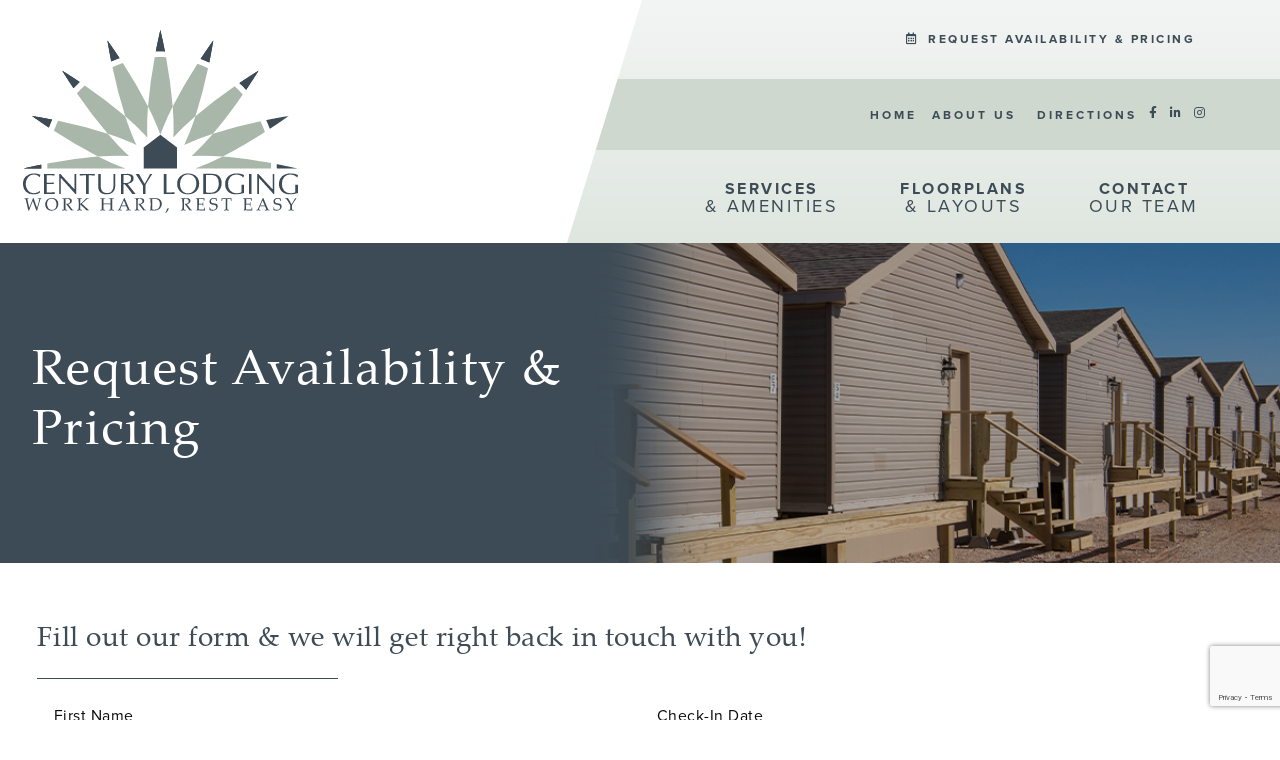

--- FILE ---
content_type: text/html; charset=utf-8
request_url: https://centurylodging.com/request-availability-and-pricing
body_size: 5135
content:
<!DOCTYPE html>
<html lang="en-US" class="no-js" lang="en" dir="ltr">
<head>
 <link media="all" rel="stylesheet" href="/cms-assets/css/main.css" nonce='905bb0ba6cd44552b05dea4a3d4c439f'>
    <meta charset="utf-8" />
    <meta content="width=device-width, initial-scale=1.0, minimum-scale=1.0" name="viewport" />
    <title>Request Availability & Pricing</title>
<link rel="stylesheet" href="/_assets/css/foundation.min.css">
<link rel="stylesheet" href="/_assets/css/ddcustom.css">
<link rel="stylesheet" href="https://use.typekit.net/psg2ixk.css">
<!-- <link rel="stylesheet" href="https://use.fontawesome.com/releases/v5.7.2/css/all.css"> -->
<link href="https://cdnjs.cloudflare.com/ajax/libs/font-awesome/5.15.4/css/all.min.css" rel="stylesheet">
<link rel="stylesheet" type="text/css" href="//cdn.jsdelivr.net/npm/slick-carousel@1.8.1/slick/slick.css"/>



<!-- Global site tag (gtag.js) - Google Analytics -->
<script async src="https://www.googletagmanager.com/gtag/js?id=UA-158310719-1"></script>
<script>
  window.dataLayer = window.dataLayer || [];
  function gtag(){dataLayer.push(arguments);}
  gtag('js', new Date());

  gtag('config', 'UA-158310719-1');
</script>
<script src='https://www.google.com/recaptcha/api.js?render=6Ld5QIoUAAAAAKznGOlK7z6mgqJ8ajRUc3CK5M17' nonce='905bb0ba6cd44552b05dea4a3d4c439f'></script>
 
 </head>

<body class="no-js default">
<div class="off-canvas-wrapper">
    <!-- ***** OFF CANVAS LEFT **** -->
    <div class="off-canvas position-left padding-top padding-left-tiny padding-right-tiny" id="offCanvasLeft" data-off-canvas>
<nav class="top_menu">
	<ul class="no-bullet vertical accordion-menu menu main" data-accordion-menu data-multi-open="false" data-submenu-toggle="true">
<li    class=" border-bottom  selected"
>
	<a href="/request-availability-and-pricing"
><i class="far fa-calendar-alt margin-right-tiny"></i> Request Availability & Pricing</a>
</li>	</ul>
</nav><nav class="main_menu">
	<ul class="no-bullet vertical accordion-menu menu main" data-accordion-menu data-multi-open="false" data-submenu-toggle="true">
<li    class=" border-bottom  "
>
	<a href="/services-and-amenities"
><span>Services</span><br> & Amenities</a>
    <ul class="no-bullet margin-left-small menu vertical nested">
<li    class=" border-bottom  "
>
	<a href="/amenities/homemade-meals"
>Meal Services</a>
</li><li    class=" border-bottom  "
>
	<a href="/amenities/daily-housekeeping"
>Housekeeping</a>
</li><li    class=" border-bottom  "
>
	<a href="/amenities/24-hour-kitchen-access"
>24-Hour Kitchen Access</a>
</li><li    class=" border-bottom  "
>
	<a href="/amenities/recreation-center"
>Recreation Center</a>
</li><li    class=" border-bottom  "
>
	<a href="/amenities/fitness-room"
>Fitness Room</a>
</li><li    class=" border-bottom  "
>
	<a href="/amenities/private-lounge-areas"
>Private Lounge Areas</a>
</li><li    class=" border-bottom  "
>
	<a href="/amenities/conference-center"
>Conference Center</a>
</li><li    class=" border-bottom  "
>
	<a href="/amenities/reliable-wifi"
>Reliable WiFi</a>
</li><li    class=" border-bottom  "
>
	<a href="/amenities/gated-entry-security"
>Gated Entry Security</a>
</li>    </ul>
</li><li    class=" border-bottom  "
>
	<a href="/floorplans-and-layouts"
><span>Floorplans</span><br> & Layouts</a>
    <ul class="no-bullet margin-left-small menu vertical nested">
<li    class=" border-bottom  "
>
	<a href="/our-property"
>Our Property</a>
</li><li    class=" border-bottom  "
>
	<a href="/single-units"
>Super Single Units</a>
</li><li    class=" border-bottom  "
>
	<a href="/vip-single-units"
>VIP Single Units</a>
</li>    </ul>
</li><li    class=" border-bottom  "
>
	<a href="/contact-our-team"
><span>Contact</span><br> Our Team</a>
</li>	</ul>
</nav><nav class="utility_menu">
	<ul class="no-bullet vertical accordion-menu menu main" data-accordion-menu data-multi-open="false" data-submenu-toggle="true">
<li    class=" border-bottom  "
>
	<a href="/"
>Home</a>
</li><li    class=" border-bottom  "
>
	<a href="/about-us"
>About Us</a>
    <ul class="no-bullet margin-left-small menu vertical nested">
<li    class=" border-bottom  "
>
	<a href="/our-difference"
>Our Difference</a>
</li>    </ul>
</li><li    class=" border-bottom  "
>
	<a href="https://www.google.com/maps/place/Century+Lodging/@31.822169,-103.9055938,15z/data=!4m5!3m4!1s0x0:0xd30a39f0fe8f4e2a!8m2!3d31.822169!4d-103.9055938"
	target="_blank">Directions</a>
</li><li    class="social-icon border-bottom  "
>
	<a href="https://www.facebook.com/centurylodging"
	target="_blank"><i class="fab fa-facebook-f"></i></a>
</li><li    class="social-icon border-bottom  "
>
	<a href="https://www.linkedin.com/company/centurylodging"
	target="_blank"><i class="fab fa-linkedin-in"></i></a>
</li><li    class="social-icon border-bottom  "
>
	<a href="https://www.instagram.com/centurylodging/"
	target="_blank"><i class="fab fa-instagram"></i></a>
</li>	</ul>
</nav>    </div>
    
    <!-- ***** START OF PAGE CONTENT **** -->
    <div class="off-canvas-content" data-off-canvas-content>
            <header class="interior-header hide-for-large padding-top-bottom">
                 <div class="grid-x justify-center align-middle">
                    <div class="cell small-1">
                        <a href="#" id="offcanvas-open-button-left" class="hide-for-large padding-small" data-toggle="offCanvasLeft" aria-expanded="true" aria-controls="offCanvasLeft"><i class="fas fa-bars fa-lg"></i></a>
                    </div>
                    <div class="cell small-11 text-right padding-right align-self-middle">
                          <a href="/"><img src="/_assets/img/century-lodging-logo.svg" alt="Century Lodging" style="width:135px;"></a>
                    </div>
                </div>
            </header>
<header class="show-for-large">
    <div class="grid-container">
        <div class="main-menu-grid">
          
            <div class="grid-x grid-padding-x align-middle menu-wrapper relative">
                <div class="cell large-4 medium-4 small-12 bg-white logo-container">
                    <a href="/" class="inline-block padding"><img src="/_assets/img/century-lodging-logo.svg" alt="Century Lodging" style="width:275px;"></a>
                </div>
                <div class="cell large-8 medium-7 small-12 menu-container padding-left-large">
                    <div class="top-menu-div margin-bottom-small">
<nav class="top_menu">
	<ul class="menu align-right" data-dropdown-menu>
<li    class="is-dropdown-submenu-parent  selected" >
	<a href="/request-availability-and-pricing"
><i class="far fa-calendar-alt margin-right-tiny"></i> Request Availability & Pricing</a>
</li>	</ul>
</nav>
                    </div>
                    <div class="utility-menu-div margin-bottom-small">
<nav class="utility_menu padding-top-bottom-small">
	<ul class="dropdown menu align-right" data-dropdown-menu>
<li>
	<a href="/"
>Home</a>
</li><li>
	<a href="/about-us"
>About Us</a>
    <ul class="menu">
<li>
	<a href="/our-difference"
>Our Difference</a>
</li>    </ul>
</li><li>
	<a href="https://www.google.com/maps/place/Century+Lodging/@31.822169,-103.9055938,15z/data=!4m5!3m4!1s0x0:0xd30a39f0fe8f4e2a!8m2!3d31.822169!4d-103.9055938"
	target="_blank">Directions</a>
</li><li    class="social-icon " >
	<a href="https://www.facebook.com/centurylodging"
	target="_blank"><i class="fab fa-facebook-f"></i></a>
</li><li    class="social-icon " >
	<a href="https://www.linkedin.com/company/centurylodging"
	target="_blank"><i class="fab fa-linkedin-in"></i></a>
</li><li    class="social-icon " >
	<a href="https://www.instagram.com/centurylodging/"
	target="_blank"><i class="fab fa-instagram"></i></a>
</li>	</ul>
</nav>
                    </div>
                    <div class="main-menu-div">
<nav class="main_menu">
	<ul class="dropdown menu top-align-right" data-dropdown-menu>
<li>
	<a href="/services-and-amenities"
><span>Services</span><br> & Amenities</a>
    <ul class="menu">
<li>
	<a href="/amenities/homemade-meals"
>Meal Services</a>
</li><li>
	<a href="/amenities/daily-housekeeping"
>Housekeeping</a>
</li><li>
	<a href="/amenities/24-hour-kitchen-access"
>24-Hour Kitchen Access</a>
</li><li>
	<a href="/amenities/recreation-center"
>Recreation Center</a>
</li><li>
	<a href="/amenities/fitness-room"
>Fitness Room</a>
</li><li>
	<a href="/amenities/private-lounge-areas"
>Private Lounge Areas</a>
</li><li>
	<a href="/amenities/conference-center"
>Conference Center</a>
</li><li>
	<a href="/amenities/reliable-wifi"
>Reliable WiFi</a>
</li><li>
	<a href="/amenities/gated-entry-security"
>Gated Entry Security</a>
</li>    </ul>
</li><li>
	<a href="/floorplans-and-layouts"
><span>Floorplans</span><br> & Layouts</a>
    <ul class="menu">
<li>
	<a href="/our-property"
>Our Property</a>
</li><li>
	<a href="/single-units"
>Super Single Units</a>
</li><li>
	<a href="/vip-single-units"
>VIP Single Units</a>
</li>    </ul>
</li><li>
	<a href="/contact-our-team"
><span>Contact</span><br> Our Team</a>
</li>	</ul>
</nav>
                    </div>
                </div>
            </div>
        </div>
    </div>
</header>

<!-- Default Page Header -->
<div class="cm-default-temp-header-list" >
                <div class="photo-container-orig"  style="background:url(/_assets/img/default-banner.jpg?width=800&height=300&mode=crop); background-size:contain; background-position:right; background-repeat:no-repeat;">
                <div class="photo-grid grid-x align-middle">
                    <div class="cell large-12 h1-container grid-container padding-top-bottom">
                        <div class="pagetitle">
                            <h1 class="color-white serif padding-top-bottom"><span>Request Availability & Pricing</span></h1>
                        </div>
                    </div>
                </div>
            </div>
</div><div class="content-wrap" id="content-wrap">
    <div class="content-grid grid-container">
        <h2 class="serif h4">Fill out our form & we will get right back in touch with you!</h2>
<hr class="margin-left-none">
<form action="/forms/cases.ashx?form=request" name="request" method="post" enctype="multipart/form-data">
    <div class="grid-x grid-padding-x">
        <div class="cell large-6 medium-6 small-12">
            <label for="FirstName">First Name</label>
            <input type="text" id="FirstName" name="FirstName">
            <label for="LastName">Last Name</label>
            <input type="text" id="LastName" name="LastName">
            <label for="Email">Email</label>
            <input type="email" id="Email" name="Email" required>
            <label for="Phone">Phone</label>
            <input type="text" id="Phone" name="Phone">
            <label for="Company">Company</label>
            <input type="text" id="Company" name="Company">
        </div>
        <div class="cell large-6 medium-6 small-12">
            <label for="CheckInDate">Check-In Date</label>
            <input type="date" id="CheckInDate" name="CheckInDate">
            <label for="CheckoutDate">Check-out Date</label>
            <input type="date" id="CheckoutDate" name="CheckoutDate">
            <label for="NumberOf1Bedrooms">Number of rooms with 1 bed</label>
            <input type="text" id="NumberOf1Bedrooms" name="NumberOf1Bedrooms">
            <label for="Notes1">Notes</label>
            <textarea id="Notes1" name="Notes1"></textarea>
            	<script>
 		'use strict';grecaptcha.ready(function(){function e(a){grecaptcha.execute("6Ld5QIoUAAAAAKznGOlK7z6mgqJ8ajRUc3CK5M17",{action:'general_form_request'}).then(function(b){document.querySelector(".g-recaptcha-response-v3-request").value=b;a&&a()})}window.customFormSubmit=new Event("customFormSubmit");let a=document.querySelector(".g-recaptcha-response-v3-request").closest("form");if(null!=a){let d=!0,b=0,c=document.getElementById("paymentFields_"+a.getAttribute("name"));a.onsubmit = function(f){f.preventDefault(); if (!a.classList.contains("form-validation-error")){if(d)return b++,d=!1,a.CMS_CustomSubmit=new Event("CMS_CustomSubmit",{cancelable:!0}),e(function(){c?"true"===c.dataset.paymentEnabled?(a.dispatchEvent(window.customFormSubmit),b=0,d=!0):a.dispatchEvent(window.customFormSubmit):(a.CMS_CustomSubmit.data={form:a},a.dispatchEvent(a.CMS_CustomSubmit))}),!1;0<b&&b++;if(1<b)return alert("Form submission is in progress."),!1}};c||a.addEventListener("CMS_CustomSubmit",function(c){ c.defaultPrevented ? (b = 0, d = !0) : a.submit()})}else e()}); 
	</script>
	<input type="hidden" class="g-recaptcha-response-v3-request" name="g-recaptcha-response-v3">
            
        </div>
    </div><input type="submit" value="Submit">
</form><!--<div class="padding shade text-center">
    
    <h2 class="serif h4">Sorry, but we are fully occupied for the remainder of the year.  We appreciate your loyalty and support and look forward to seeing you in the future.</h2>
</div>-->
    </div>
</div>
<footer class="footer-wrap padding-top-bottom">
    <div class="footer-grid grid-container ">
        <div class="grid-x grid-padding-x justify-center align-middle">
            <div class="cell large-3 medium-4 small-12">
                <img src="/_assets/img/century-lodging-logo.svg" alt="Century Lodging">
            </div>
            <div class="cell large-6 medium-4 small-12 align-self-middle intro border-left border-right padding padding-top-bottom-large">
                	<h5>Century Lodging brings workforce housing to new levels of comfort and hospitality.</h5>
                	<p>We offer industry-leading housing at our facility – Century Lodging – located in Orla, Texas, central to the Delaware Basin.</p>
            </div>
            <div class="cell large-3 medium-4 small-12">
                <h6 class="margin-bottom-tiny">3712 US Highway 285 North</h6>
                <h6>Orla, Texas</h6>
                <ul class="no-bullet text-left">
                    <li><a href="tel:+14324483305" class="button expanded margin-top">Call us @ (432) 448-3305</a></li>
                    <li><a href="tel:+18667681268" class="button expanded">Call us @ (866) 768-1268</a></li>
                    <li><a href="https://www.google.com/maps/place/Century+Lodging/@31.822169,-103.9055938,15z/data=!4m5!3m4!1s0x0:0xd30a39f0fe8f4e2a!8m2!3d31.822169!4d-103.9055938" target="_blank" class="button expanded margin-bottom-small">Map / Get Directions</a></li>
                    <li><a href="/request-availability-and-pricing" class="button expanded margin-bottom-small">Request Availability</a></li>
                </ul>
            </div>
 		</div>
    </div>
</footer>
<div class="copyright-wrap text-center subtitle padding">
    <div class="copyright-div text-center">
   		<span class="site-owner inline-block">© Century Lodging 2026</span>
		<span class="site-by inline-block">	/ SITE BY <a href="https://dovetail.digital" target="_blank"><span class="dove-name">DOVETAIL DIGITAL&nbsp;MARKETING</span></a></span><span></span>
	</div>
</div><!-- end main section - needed for off canvas menu --></div>
</div><!-- end footer --><script src="/_assets/js/jquery.min.js"></script>
<script src="/_assets/js/foundation.min.js"></script>
<script src="http://ajax.googleapis.com/ajax/libs/jquery/1/jquery.min.js"></script>
<script src="//cdn.jsdelivr.net/npm/slick-carousel@1.8.1/slick/slick.min.js"></script>
<script src="/_assets/js/modernizr-custom.js"></script>

<script>
$( document ).ready(function() {
    $(document).foundation()
		{
			  /* alert('Foundation Core Version: ' + Foundation.version); */
		}
});

$(document).ready(function(){
  $('.slider-row').slick({
    dots: false,
    arrows: false,
    infinite: true,
    slidesToShow: 5,
    slidesToScroll: 5,
    responsive: [
        {
            breakpoint: 1024,
            settings: {
                slidesToShow: 5,
                slidesToScroll: 5,
                infinite: true,
                dots:false
            }
        },
        {
            breakpoint: 768,
            settings: {
                slidesToShow: 5,
                slidesToScroll: 5,
                infinite: true,
                dots:false
            }
        }
    ]
  });
});

$(document).ready(function(){
  $('.interior-row').slick({
    arrows: true,
    prevArrow: '<i class="fas fa-arrow-circle-left prevArrowBtn"></i>',
    nextArrow: '<i class="fas fa-arrow-circle-right nextArrowBtn"></i>',
    infinite: true,
    slidesToShow: 3,
    slidesToScroll: 3,
    responsive: [
        {
            breakpoint: 1024,
            settings: {
                slidesToShow: 3,
                slidesToScroll: 3,
                infinite: true
            }
        },
        {
            breakpoint: 768,
            settings: {
                slidesToShow: 1,
                slidesToScroll: 1
            }
        }
    ]
  });
});

$('.right-column ul li.selected').parent().closest('ul li').addClass('selected');
if (window.location.href.indexOf("/lodge-amenities") != -1) {$('.right-column ul li:nth-child(2)').addClass('selected');}
</script></body>
</html>

--- FILE ---
content_type: text/html; charset=utf-8
request_url: https://www.google.com/recaptcha/api2/anchor?ar=1&k=6Ld5QIoUAAAAAKznGOlK7z6mgqJ8ajRUc3CK5M17&co=aHR0cHM6Ly9jZW50dXJ5bG9kZ2luZy5jb206NDQz&hl=en&v=PoyoqOPhxBO7pBk68S4YbpHZ&size=invisible&anchor-ms=20000&execute-ms=30000&cb=52wp00p0yzpm
body_size: 48658
content:
<!DOCTYPE HTML><html dir="ltr" lang="en"><head><meta http-equiv="Content-Type" content="text/html; charset=UTF-8">
<meta http-equiv="X-UA-Compatible" content="IE=edge">
<title>reCAPTCHA</title>
<style type="text/css">
/* cyrillic-ext */
@font-face {
  font-family: 'Roboto';
  font-style: normal;
  font-weight: 400;
  font-stretch: 100%;
  src: url(//fonts.gstatic.com/s/roboto/v48/KFO7CnqEu92Fr1ME7kSn66aGLdTylUAMa3GUBHMdazTgWw.woff2) format('woff2');
  unicode-range: U+0460-052F, U+1C80-1C8A, U+20B4, U+2DE0-2DFF, U+A640-A69F, U+FE2E-FE2F;
}
/* cyrillic */
@font-face {
  font-family: 'Roboto';
  font-style: normal;
  font-weight: 400;
  font-stretch: 100%;
  src: url(//fonts.gstatic.com/s/roboto/v48/KFO7CnqEu92Fr1ME7kSn66aGLdTylUAMa3iUBHMdazTgWw.woff2) format('woff2');
  unicode-range: U+0301, U+0400-045F, U+0490-0491, U+04B0-04B1, U+2116;
}
/* greek-ext */
@font-face {
  font-family: 'Roboto';
  font-style: normal;
  font-weight: 400;
  font-stretch: 100%;
  src: url(//fonts.gstatic.com/s/roboto/v48/KFO7CnqEu92Fr1ME7kSn66aGLdTylUAMa3CUBHMdazTgWw.woff2) format('woff2');
  unicode-range: U+1F00-1FFF;
}
/* greek */
@font-face {
  font-family: 'Roboto';
  font-style: normal;
  font-weight: 400;
  font-stretch: 100%;
  src: url(//fonts.gstatic.com/s/roboto/v48/KFO7CnqEu92Fr1ME7kSn66aGLdTylUAMa3-UBHMdazTgWw.woff2) format('woff2');
  unicode-range: U+0370-0377, U+037A-037F, U+0384-038A, U+038C, U+038E-03A1, U+03A3-03FF;
}
/* math */
@font-face {
  font-family: 'Roboto';
  font-style: normal;
  font-weight: 400;
  font-stretch: 100%;
  src: url(//fonts.gstatic.com/s/roboto/v48/KFO7CnqEu92Fr1ME7kSn66aGLdTylUAMawCUBHMdazTgWw.woff2) format('woff2');
  unicode-range: U+0302-0303, U+0305, U+0307-0308, U+0310, U+0312, U+0315, U+031A, U+0326-0327, U+032C, U+032F-0330, U+0332-0333, U+0338, U+033A, U+0346, U+034D, U+0391-03A1, U+03A3-03A9, U+03B1-03C9, U+03D1, U+03D5-03D6, U+03F0-03F1, U+03F4-03F5, U+2016-2017, U+2034-2038, U+203C, U+2040, U+2043, U+2047, U+2050, U+2057, U+205F, U+2070-2071, U+2074-208E, U+2090-209C, U+20D0-20DC, U+20E1, U+20E5-20EF, U+2100-2112, U+2114-2115, U+2117-2121, U+2123-214F, U+2190, U+2192, U+2194-21AE, U+21B0-21E5, U+21F1-21F2, U+21F4-2211, U+2213-2214, U+2216-22FF, U+2308-230B, U+2310, U+2319, U+231C-2321, U+2336-237A, U+237C, U+2395, U+239B-23B7, U+23D0, U+23DC-23E1, U+2474-2475, U+25AF, U+25B3, U+25B7, U+25BD, U+25C1, U+25CA, U+25CC, U+25FB, U+266D-266F, U+27C0-27FF, U+2900-2AFF, U+2B0E-2B11, U+2B30-2B4C, U+2BFE, U+3030, U+FF5B, U+FF5D, U+1D400-1D7FF, U+1EE00-1EEFF;
}
/* symbols */
@font-face {
  font-family: 'Roboto';
  font-style: normal;
  font-weight: 400;
  font-stretch: 100%;
  src: url(//fonts.gstatic.com/s/roboto/v48/KFO7CnqEu92Fr1ME7kSn66aGLdTylUAMaxKUBHMdazTgWw.woff2) format('woff2');
  unicode-range: U+0001-000C, U+000E-001F, U+007F-009F, U+20DD-20E0, U+20E2-20E4, U+2150-218F, U+2190, U+2192, U+2194-2199, U+21AF, U+21E6-21F0, U+21F3, U+2218-2219, U+2299, U+22C4-22C6, U+2300-243F, U+2440-244A, U+2460-24FF, U+25A0-27BF, U+2800-28FF, U+2921-2922, U+2981, U+29BF, U+29EB, U+2B00-2BFF, U+4DC0-4DFF, U+FFF9-FFFB, U+10140-1018E, U+10190-1019C, U+101A0, U+101D0-101FD, U+102E0-102FB, U+10E60-10E7E, U+1D2C0-1D2D3, U+1D2E0-1D37F, U+1F000-1F0FF, U+1F100-1F1AD, U+1F1E6-1F1FF, U+1F30D-1F30F, U+1F315, U+1F31C, U+1F31E, U+1F320-1F32C, U+1F336, U+1F378, U+1F37D, U+1F382, U+1F393-1F39F, U+1F3A7-1F3A8, U+1F3AC-1F3AF, U+1F3C2, U+1F3C4-1F3C6, U+1F3CA-1F3CE, U+1F3D4-1F3E0, U+1F3ED, U+1F3F1-1F3F3, U+1F3F5-1F3F7, U+1F408, U+1F415, U+1F41F, U+1F426, U+1F43F, U+1F441-1F442, U+1F444, U+1F446-1F449, U+1F44C-1F44E, U+1F453, U+1F46A, U+1F47D, U+1F4A3, U+1F4B0, U+1F4B3, U+1F4B9, U+1F4BB, U+1F4BF, U+1F4C8-1F4CB, U+1F4D6, U+1F4DA, U+1F4DF, U+1F4E3-1F4E6, U+1F4EA-1F4ED, U+1F4F7, U+1F4F9-1F4FB, U+1F4FD-1F4FE, U+1F503, U+1F507-1F50B, U+1F50D, U+1F512-1F513, U+1F53E-1F54A, U+1F54F-1F5FA, U+1F610, U+1F650-1F67F, U+1F687, U+1F68D, U+1F691, U+1F694, U+1F698, U+1F6AD, U+1F6B2, U+1F6B9-1F6BA, U+1F6BC, U+1F6C6-1F6CF, U+1F6D3-1F6D7, U+1F6E0-1F6EA, U+1F6F0-1F6F3, U+1F6F7-1F6FC, U+1F700-1F7FF, U+1F800-1F80B, U+1F810-1F847, U+1F850-1F859, U+1F860-1F887, U+1F890-1F8AD, U+1F8B0-1F8BB, U+1F8C0-1F8C1, U+1F900-1F90B, U+1F93B, U+1F946, U+1F984, U+1F996, U+1F9E9, U+1FA00-1FA6F, U+1FA70-1FA7C, U+1FA80-1FA89, U+1FA8F-1FAC6, U+1FACE-1FADC, U+1FADF-1FAE9, U+1FAF0-1FAF8, U+1FB00-1FBFF;
}
/* vietnamese */
@font-face {
  font-family: 'Roboto';
  font-style: normal;
  font-weight: 400;
  font-stretch: 100%;
  src: url(//fonts.gstatic.com/s/roboto/v48/KFO7CnqEu92Fr1ME7kSn66aGLdTylUAMa3OUBHMdazTgWw.woff2) format('woff2');
  unicode-range: U+0102-0103, U+0110-0111, U+0128-0129, U+0168-0169, U+01A0-01A1, U+01AF-01B0, U+0300-0301, U+0303-0304, U+0308-0309, U+0323, U+0329, U+1EA0-1EF9, U+20AB;
}
/* latin-ext */
@font-face {
  font-family: 'Roboto';
  font-style: normal;
  font-weight: 400;
  font-stretch: 100%;
  src: url(//fonts.gstatic.com/s/roboto/v48/KFO7CnqEu92Fr1ME7kSn66aGLdTylUAMa3KUBHMdazTgWw.woff2) format('woff2');
  unicode-range: U+0100-02BA, U+02BD-02C5, U+02C7-02CC, U+02CE-02D7, U+02DD-02FF, U+0304, U+0308, U+0329, U+1D00-1DBF, U+1E00-1E9F, U+1EF2-1EFF, U+2020, U+20A0-20AB, U+20AD-20C0, U+2113, U+2C60-2C7F, U+A720-A7FF;
}
/* latin */
@font-face {
  font-family: 'Roboto';
  font-style: normal;
  font-weight: 400;
  font-stretch: 100%;
  src: url(//fonts.gstatic.com/s/roboto/v48/KFO7CnqEu92Fr1ME7kSn66aGLdTylUAMa3yUBHMdazQ.woff2) format('woff2');
  unicode-range: U+0000-00FF, U+0131, U+0152-0153, U+02BB-02BC, U+02C6, U+02DA, U+02DC, U+0304, U+0308, U+0329, U+2000-206F, U+20AC, U+2122, U+2191, U+2193, U+2212, U+2215, U+FEFF, U+FFFD;
}
/* cyrillic-ext */
@font-face {
  font-family: 'Roboto';
  font-style: normal;
  font-weight: 500;
  font-stretch: 100%;
  src: url(//fonts.gstatic.com/s/roboto/v48/KFO7CnqEu92Fr1ME7kSn66aGLdTylUAMa3GUBHMdazTgWw.woff2) format('woff2');
  unicode-range: U+0460-052F, U+1C80-1C8A, U+20B4, U+2DE0-2DFF, U+A640-A69F, U+FE2E-FE2F;
}
/* cyrillic */
@font-face {
  font-family: 'Roboto';
  font-style: normal;
  font-weight: 500;
  font-stretch: 100%;
  src: url(//fonts.gstatic.com/s/roboto/v48/KFO7CnqEu92Fr1ME7kSn66aGLdTylUAMa3iUBHMdazTgWw.woff2) format('woff2');
  unicode-range: U+0301, U+0400-045F, U+0490-0491, U+04B0-04B1, U+2116;
}
/* greek-ext */
@font-face {
  font-family: 'Roboto';
  font-style: normal;
  font-weight: 500;
  font-stretch: 100%;
  src: url(//fonts.gstatic.com/s/roboto/v48/KFO7CnqEu92Fr1ME7kSn66aGLdTylUAMa3CUBHMdazTgWw.woff2) format('woff2');
  unicode-range: U+1F00-1FFF;
}
/* greek */
@font-face {
  font-family: 'Roboto';
  font-style: normal;
  font-weight: 500;
  font-stretch: 100%;
  src: url(//fonts.gstatic.com/s/roboto/v48/KFO7CnqEu92Fr1ME7kSn66aGLdTylUAMa3-UBHMdazTgWw.woff2) format('woff2');
  unicode-range: U+0370-0377, U+037A-037F, U+0384-038A, U+038C, U+038E-03A1, U+03A3-03FF;
}
/* math */
@font-face {
  font-family: 'Roboto';
  font-style: normal;
  font-weight: 500;
  font-stretch: 100%;
  src: url(//fonts.gstatic.com/s/roboto/v48/KFO7CnqEu92Fr1ME7kSn66aGLdTylUAMawCUBHMdazTgWw.woff2) format('woff2');
  unicode-range: U+0302-0303, U+0305, U+0307-0308, U+0310, U+0312, U+0315, U+031A, U+0326-0327, U+032C, U+032F-0330, U+0332-0333, U+0338, U+033A, U+0346, U+034D, U+0391-03A1, U+03A3-03A9, U+03B1-03C9, U+03D1, U+03D5-03D6, U+03F0-03F1, U+03F4-03F5, U+2016-2017, U+2034-2038, U+203C, U+2040, U+2043, U+2047, U+2050, U+2057, U+205F, U+2070-2071, U+2074-208E, U+2090-209C, U+20D0-20DC, U+20E1, U+20E5-20EF, U+2100-2112, U+2114-2115, U+2117-2121, U+2123-214F, U+2190, U+2192, U+2194-21AE, U+21B0-21E5, U+21F1-21F2, U+21F4-2211, U+2213-2214, U+2216-22FF, U+2308-230B, U+2310, U+2319, U+231C-2321, U+2336-237A, U+237C, U+2395, U+239B-23B7, U+23D0, U+23DC-23E1, U+2474-2475, U+25AF, U+25B3, U+25B7, U+25BD, U+25C1, U+25CA, U+25CC, U+25FB, U+266D-266F, U+27C0-27FF, U+2900-2AFF, U+2B0E-2B11, U+2B30-2B4C, U+2BFE, U+3030, U+FF5B, U+FF5D, U+1D400-1D7FF, U+1EE00-1EEFF;
}
/* symbols */
@font-face {
  font-family: 'Roboto';
  font-style: normal;
  font-weight: 500;
  font-stretch: 100%;
  src: url(//fonts.gstatic.com/s/roboto/v48/KFO7CnqEu92Fr1ME7kSn66aGLdTylUAMaxKUBHMdazTgWw.woff2) format('woff2');
  unicode-range: U+0001-000C, U+000E-001F, U+007F-009F, U+20DD-20E0, U+20E2-20E4, U+2150-218F, U+2190, U+2192, U+2194-2199, U+21AF, U+21E6-21F0, U+21F3, U+2218-2219, U+2299, U+22C4-22C6, U+2300-243F, U+2440-244A, U+2460-24FF, U+25A0-27BF, U+2800-28FF, U+2921-2922, U+2981, U+29BF, U+29EB, U+2B00-2BFF, U+4DC0-4DFF, U+FFF9-FFFB, U+10140-1018E, U+10190-1019C, U+101A0, U+101D0-101FD, U+102E0-102FB, U+10E60-10E7E, U+1D2C0-1D2D3, U+1D2E0-1D37F, U+1F000-1F0FF, U+1F100-1F1AD, U+1F1E6-1F1FF, U+1F30D-1F30F, U+1F315, U+1F31C, U+1F31E, U+1F320-1F32C, U+1F336, U+1F378, U+1F37D, U+1F382, U+1F393-1F39F, U+1F3A7-1F3A8, U+1F3AC-1F3AF, U+1F3C2, U+1F3C4-1F3C6, U+1F3CA-1F3CE, U+1F3D4-1F3E0, U+1F3ED, U+1F3F1-1F3F3, U+1F3F5-1F3F7, U+1F408, U+1F415, U+1F41F, U+1F426, U+1F43F, U+1F441-1F442, U+1F444, U+1F446-1F449, U+1F44C-1F44E, U+1F453, U+1F46A, U+1F47D, U+1F4A3, U+1F4B0, U+1F4B3, U+1F4B9, U+1F4BB, U+1F4BF, U+1F4C8-1F4CB, U+1F4D6, U+1F4DA, U+1F4DF, U+1F4E3-1F4E6, U+1F4EA-1F4ED, U+1F4F7, U+1F4F9-1F4FB, U+1F4FD-1F4FE, U+1F503, U+1F507-1F50B, U+1F50D, U+1F512-1F513, U+1F53E-1F54A, U+1F54F-1F5FA, U+1F610, U+1F650-1F67F, U+1F687, U+1F68D, U+1F691, U+1F694, U+1F698, U+1F6AD, U+1F6B2, U+1F6B9-1F6BA, U+1F6BC, U+1F6C6-1F6CF, U+1F6D3-1F6D7, U+1F6E0-1F6EA, U+1F6F0-1F6F3, U+1F6F7-1F6FC, U+1F700-1F7FF, U+1F800-1F80B, U+1F810-1F847, U+1F850-1F859, U+1F860-1F887, U+1F890-1F8AD, U+1F8B0-1F8BB, U+1F8C0-1F8C1, U+1F900-1F90B, U+1F93B, U+1F946, U+1F984, U+1F996, U+1F9E9, U+1FA00-1FA6F, U+1FA70-1FA7C, U+1FA80-1FA89, U+1FA8F-1FAC6, U+1FACE-1FADC, U+1FADF-1FAE9, U+1FAF0-1FAF8, U+1FB00-1FBFF;
}
/* vietnamese */
@font-face {
  font-family: 'Roboto';
  font-style: normal;
  font-weight: 500;
  font-stretch: 100%;
  src: url(//fonts.gstatic.com/s/roboto/v48/KFO7CnqEu92Fr1ME7kSn66aGLdTylUAMa3OUBHMdazTgWw.woff2) format('woff2');
  unicode-range: U+0102-0103, U+0110-0111, U+0128-0129, U+0168-0169, U+01A0-01A1, U+01AF-01B0, U+0300-0301, U+0303-0304, U+0308-0309, U+0323, U+0329, U+1EA0-1EF9, U+20AB;
}
/* latin-ext */
@font-face {
  font-family: 'Roboto';
  font-style: normal;
  font-weight: 500;
  font-stretch: 100%;
  src: url(//fonts.gstatic.com/s/roboto/v48/KFO7CnqEu92Fr1ME7kSn66aGLdTylUAMa3KUBHMdazTgWw.woff2) format('woff2');
  unicode-range: U+0100-02BA, U+02BD-02C5, U+02C7-02CC, U+02CE-02D7, U+02DD-02FF, U+0304, U+0308, U+0329, U+1D00-1DBF, U+1E00-1E9F, U+1EF2-1EFF, U+2020, U+20A0-20AB, U+20AD-20C0, U+2113, U+2C60-2C7F, U+A720-A7FF;
}
/* latin */
@font-face {
  font-family: 'Roboto';
  font-style: normal;
  font-weight: 500;
  font-stretch: 100%;
  src: url(//fonts.gstatic.com/s/roboto/v48/KFO7CnqEu92Fr1ME7kSn66aGLdTylUAMa3yUBHMdazQ.woff2) format('woff2');
  unicode-range: U+0000-00FF, U+0131, U+0152-0153, U+02BB-02BC, U+02C6, U+02DA, U+02DC, U+0304, U+0308, U+0329, U+2000-206F, U+20AC, U+2122, U+2191, U+2193, U+2212, U+2215, U+FEFF, U+FFFD;
}
/* cyrillic-ext */
@font-face {
  font-family: 'Roboto';
  font-style: normal;
  font-weight: 900;
  font-stretch: 100%;
  src: url(//fonts.gstatic.com/s/roboto/v48/KFO7CnqEu92Fr1ME7kSn66aGLdTylUAMa3GUBHMdazTgWw.woff2) format('woff2');
  unicode-range: U+0460-052F, U+1C80-1C8A, U+20B4, U+2DE0-2DFF, U+A640-A69F, U+FE2E-FE2F;
}
/* cyrillic */
@font-face {
  font-family: 'Roboto';
  font-style: normal;
  font-weight: 900;
  font-stretch: 100%;
  src: url(//fonts.gstatic.com/s/roboto/v48/KFO7CnqEu92Fr1ME7kSn66aGLdTylUAMa3iUBHMdazTgWw.woff2) format('woff2');
  unicode-range: U+0301, U+0400-045F, U+0490-0491, U+04B0-04B1, U+2116;
}
/* greek-ext */
@font-face {
  font-family: 'Roboto';
  font-style: normal;
  font-weight: 900;
  font-stretch: 100%;
  src: url(//fonts.gstatic.com/s/roboto/v48/KFO7CnqEu92Fr1ME7kSn66aGLdTylUAMa3CUBHMdazTgWw.woff2) format('woff2');
  unicode-range: U+1F00-1FFF;
}
/* greek */
@font-face {
  font-family: 'Roboto';
  font-style: normal;
  font-weight: 900;
  font-stretch: 100%;
  src: url(//fonts.gstatic.com/s/roboto/v48/KFO7CnqEu92Fr1ME7kSn66aGLdTylUAMa3-UBHMdazTgWw.woff2) format('woff2');
  unicode-range: U+0370-0377, U+037A-037F, U+0384-038A, U+038C, U+038E-03A1, U+03A3-03FF;
}
/* math */
@font-face {
  font-family: 'Roboto';
  font-style: normal;
  font-weight: 900;
  font-stretch: 100%;
  src: url(//fonts.gstatic.com/s/roboto/v48/KFO7CnqEu92Fr1ME7kSn66aGLdTylUAMawCUBHMdazTgWw.woff2) format('woff2');
  unicode-range: U+0302-0303, U+0305, U+0307-0308, U+0310, U+0312, U+0315, U+031A, U+0326-0327, U+032C, U+032F-0330, U+0332-0333, U+0338, U+033A, U+0346, U+034D, U+0391-03A1, U+03A3-03A9, U+03B1-03C9, U+03D1, U+03D5-03D6, U+03F0-03F1, U+03F4-03F5, U+2016-2017, U+2034-2038, U+203C, U+2040, U+2043, U+2047, U+2050, U+2057, U+205F, U+2070-2071, U+2074-208E, U+2090-209C, U+20D0-20DC, U+20E1, U+20E5-20EF, U+2100-2112, U+2114-2115, U+2117-2121, U+2123-214F, U+2190, U+2192, U+2194-21AE, U+21B0-21E5, U+21F1-21F2, U+21F4-2211, U+2213-2214, U+2216-22FF, U+2308-230B, U+2310, U+2319, U+231C-2321, U+2336-237A, U+237C, U+2395, U+239B-23B7, U+23D0, U+23DC-23E1, U+2474-2475, U+25AF, U+25B3, U+25B7, U+25BD, U+25C1, U+25CA, U+25CC, U+25FB, U+266D-266F, U+27C0-27FF, U+2900-2AFF, U+2B0E-2B11, U+2B30-2B4C, U+2BFE, U+3030, U+FF5B, U+FF5D, U+1D400-1D7FF, U+1EE00-1EEFF;
}
/* symbols */
@font-face {
  font-family: 'Roboto';
  font-style: normal;
  font-weight: 900;
  font-stretch: 100%;
  src: url(//fonts.gstatic.com/s/roboto/v48/KFO7CnqEu92Fr1ME7kSn66aGLdTylUAMaxKUBHMdazTgWw.woff2) format('woff2');
  unicode-range: U+0001-000C, U+000E-001F, U+007F-009F, U+20DD-20E0, U+20E2-20E4, U+2150-218F, U+2190, U+2192, U+2194-2199, U+21AF, U+21E6-21F0, U+21F3, U+2218-2219, U+2299, U+22C4-22C6, U+2300-243F, U+2440-244A, U+2460-24FF, U+25A0-27BF, U+2800-28FF, U+2921-2922, U+2981, U+29BF, U+29EB, U+2B00-2BFF, U+4DC0-4DFF, U+FFF9-FFFB, U+10140-1018E, U+10190-1019C, U+101A0, U+101D0-101FD, U+102E0-102FB, U+10E60-10E7E, U+1D2C0-1D2D3, U+1D2E0-1D37F, U+1F000-1F0FF, U+1F100-1F1AD, U+1F1E6-1F1FF, U+1F30D-1F30F, U+1F315, U+1F31C, U+1F31E, U+1F320-1F32C, U+1F336, U+1F378, U+1F37D, U+1F382, U+1F393-1F39F, U+1F3A7-1F3A8, U+1F3AC-1F3AF, U+1F3C2, U+1F3C4-1F3C6, U+1F3CA-1F3CE, U+1F3D4-1F3E0, U+1F3ED, U+1F3F1-1F3F3, U+1F3F5-1F3F7, U+1F408, U+1F415, U+1F41F, U+1F426, U+1F43F, U+1F441-1F442, U+1F444, U+1F446-1F449, U+1F44C-1F44E, U+1F453, U+1F46A, U+1F47D, U+1F4A3, U+1F4B0, U+1F4B3, U+1F4B9, U+1F4BB, U+1F4BF, U+1F4C8-1F4CB, U+1F4D6, U+1F4DA, U+1F4DF, U+1F4E3-1F4E6, U+1F4EA-1F4ED, U+1F4F7, U+1F4F9-1F4FB, U+1F4FD-1F4FE, U+1F503, U+1F507-1F50B, U+1F50D, U+1F512-1F513, U+1F53E-1F54A, U+1F54F-1F5FA, U+1F610, U+1F650-1F67F, U+1F687, U+1F68D, U+1F691, U+1F694, U+1F698, U+1F6AD, U+1F6B2, U+1F6B9-1F6BA, U+1F6BC, U+1F6C6-1F6CF, U+1F6D3-1F6D7, U+1F6E0-1F6EA, U+1F6F0-1F6F3, U+1F6F7-1F6FC, U+1F700-1F7FF, U+1F800-1F80B, U+1F810-1F847, U+1F850-1F859, U+1F860-1F887, U+1F890-1F8AD, U+1F8B0-1F8BB, U+1F8C0-1F8C1, U+1F900-1F90B, U+1F93B, U+1F946, U+1F984, U+1F996, U+1F9E9, U+1FA00-1FA6F, U+1FA70-1FA7C, U+1FA80-1FA89, U+1FA8F-1FAC6, U+1FACE-1FADC, U+1FADF-1FAE9, U+1FAF0-1FAF8, U+1FB00-1FBFF;
}
/* vietnamese */
@font-face {
  font-family: 'Roboto';
  font-style: normal;
  font-weight: 900;
  font-stretch: 100%;
  src: url(//fonts.gstatic.com/s/roboto/v48/KFO7CnqEu92Fr1ME7kSn66aGLdTylUAMa3OUBHMdazTgWw.woff2) format('woff2');
  unicode-range: U+0102-0103, U+0110-0111, U+0128-0129, U+0168-0169, U+01A0-01A1, U+01AF-01B0, U+0300-0301, U+0303-0304, U+0308-0309, U+0323, U+0329, U+1EA0-1EF9, U+20AB;
}
/* latin-ext */
@font-face {
  font-family: 'Roboto';
  font-style: normal;
  font-weight: 900;
  font-stretch: 100%;
  src: url(//fonts.gstatic.com/s/roboto/v48/KFO7CnqEu92Fr1ME7kSn66aGLdTylUAMa3KUBHMdazTgWw.woff2) format('woff2');
  unicode-range: U+0100-02BA, U+02BD-02C5, U+02C7-02CC, U+02CE-02D7, U+02DD-02FF, U+0304, U+0308, U+0329, U+1D00-1DBF, U+1E00-1E9F, U+1EF2-1EFF, U+2020, U+20A0-20AB, U+20AD-20C0, U+2113, U+2C60-2C7F, U+A720-A7FF;
}
/* latin */
@font-face {
  font-family: 'Roboto';
  font-style: normal;
  font-weight: 900;
  font-stretch: 100%;
  src: url(//fonts.gstatic.com/s/roboto/v48/KFO7CnqEu92Fr1ME7kSn66aGLdTylUAMa3yUBHMdazQ.woff2) format('woff2');
  unicode-range: U+0000-00FF, U+0131, U+0152-0153, U+02BB-02BC, U+02C6, U+02DA, U+02DC, U+0304, U+0308, U+0329, U+2000-206F, U+20AC, U+2122, U+2191, U+2193, U+2212, U+2215, U+FEFF, U+FFFD;
}

</style>
<link rel="stylesheet" type="text/css" href="https://www.gstatic.com/recaptcha/releases/PoyoqOPhxBO7pBk68S4YbpHZ/styles__ltr.css">
<script nonce="Xynk3N3deJIDShhJfhIhnQ" type="text/javascript">window['__recaptcha_api'] = 'https://www.google.com/recaptcha/api2/';</script>
<script type="text/javascript" src="https://www.gstatic.com/recaptcha/releases/PoyoqOPhxBO7pBk68S4YbpHZ/recaptcha__en.js" nonce="Xynk3N3deJIDShhJfhIhnQ">
      
    </script></head>
<body><div id="rc-anchor-alert" class="rc-anchor-alert"></div>
<input type="hidden" id="recaptcha-token" value="[base64]">
<script type="text/javascript" nonce="Xynk3N3deJIDShhJfhIhnQ">
      recaptcha.anchor.Main.init("[\x22ainput\x22,[\x22bgdata\x22,\x22\x22,\[base64]/[base64]/[base64]/[base64]/cjw8ejpyPj4+eil9Y2F0Y2gobCl7dGhyb3cgbDt9fSxIPWZ1bmN0aW9uKHcsdCx6KXtpZih3PT0xOTR8fHc9PTIwOCl0LnZbd10/dC52W3ddLmNvbmNhdCh6KTp0LnZbd109b2Yoeix0KTtlbHNle2lmKHQuYkImJnchPTMxNylyZXR1cm47dz09NjZ8fHc9PTEyMnx8dz09NDcwfHx3PT00NHx8dz09NDE2fHx3PT0zOTd8fHc9PTQyMXx8dz09Njh8fHc9PTcwfHx3PT0xODQ/[base64]/[base64]/[base64]/bmV3IGRbVl0oSlswXSk6cD09Mj9uZXcgZFtWXShKWzBdLEpbMV0pOnA9PTM/bmV3IGRbVl0oSlswXSxKWzFdLEpbMl0pOnA9PTQ/[base64]/[base64]/[base64]/[base64]\x22,\[base64]\\u003d\x22,\x22wqrCh13CsCIiSwliwooaFmgLwpbClsK2wo1Yw7hOw57DisK0wqMcw5sSwoPDpwvCujXCkMKYwqfDrj/[base64]/wqHCniLDnTHCssK+wq3Cn8OJR8OUwqjCvcOPfEfCnHnDsQ3DrcOqwo9zwo/[base64]/KhXDlMK0PMODwpDDpiYRU8KDwr1fwo8bw7B0wp8lAFHDnTzDocKrKsO8w5IOeMKMwq7CkMOWwpcrwr4CdT4KwpbDt8OSGDNjXhPCicOWw7Qlw4QKcWUJw7/[base64]/CllLDlm8TUsKFw5vCrcK7w67CqsOVw5vCpcOjesKfwqXDtWjDsjrDusOsUsKjFMKkOABnw7jDlGfDi8OuCMOtZMKfIyULaMOOSsOcQBfDnQlhXsK4w4zDscOsw7HCh30cw64kw6o/w5Njwr3ClTbDvCMRw5vDvj/Cn8O+Wyg+w41lw7YHwqU/N8KwwrwNJcKrwqfCi8KVRMKqQj5Dw6DCs8KbPBJRAm/CqMK/[base64]/DhCxMTMKZecOIwqPDqcOWNMKrwrLCmVfCucOwPlkwRD8DeEXDsR/CtMKhMMKbOMOHeHzCrmwNVCYQNMO+w4QQw5zDrjQ/[base64]/Cl8K4NsOgQX7Cu8OpQMKHK8KvwqPDji4vw7JswpPDvsOpwpE3YQnDkMKqw4QnIyBAw686OMOGBCbDicO5Ul5pw6jCoVISbsKffjDDu8Ouw6fCvC3CkkzChcOTw7DCunoSFsOpEDrCn3XDqMKcw6NAwoHDjsOgwpoiPlbDgAY0wq4wJMOkcSkhVMKdwpV/a8OKwpLDosOlMEbDo8KJw7vCmkLDo8KWw7XDuMKuwp8SwpxgRmRlw7PCqClJcMKzw4HCmcOsTMO+w6TCk8KIwpVUEw8hGsO4Z8K2wq5EIMOpP8OJK8O9w47DrGzCsFHDv8OWwpLCosKAw6deY8O0wpLDvXUeJBnCjT8mw50LwpYAwqTCkE3DtcO7w4XDpXV/wrjCvsKmHS/DiMOVw7xgw6nCiClIwohwwpYuwqlnwo7DscKrVsOWw7JpwrwCK8OpCcOUbnbCgXjDk8KtesO5QcOswpdfwq1/[base64]/[base64]/Dp3Y5woRgacKnwozCu8KYJ8KaA2/CngtBZ17ClcKVNmfDgnnDhMKlwqTDocOAw7wQFyPCj2jCnm8YwqJudsKGDsKAOEPDv8Kewr8HwqY/SUrCthfCvcKJPSxCOCkMLHzCusKPwrcnw4/CjcK/wqkGPg0LHGwQfcObDcOvw4JoVMOUw6cNwqBAw6TDhzfDgx7ClcKsYV8mw4vCiQhLw5LDsMKRw5cMw41/CcKiwowWEsK+w4AUw5HCjMOifcKTw5XDssOjaMK2KsKtdMO5FyTDqSjDhDsSw7TCvD8FF13CksKVNcOLw484w6wkeMK8wpLDicKnOgvCt3Umw7vCqAvDjWg9wqpHw6HCn3oIVi4Ew7XDskN3wrzDlMO6w5wRwrUqw4TChMK6QAo/ACLDlWxOfsO4IsOyQX/CvsOcenBWw57DlMORw5DCkFPDmsKaQ3ANwo1NwrPCjk3CosOew7jDvcKYwrjDi8OowpM3N8OJCVJDw4E4V3ptwo0bwr7CvcOCw5xsEMKuKsOxAsKEPVnCixnDt0V+w6rCiMO3PRAiAznDoRYCfFrDj8KsHEvDtH3Ds0/ClEwsw4FmfhHClMO6RsKCw7TClcKow5vChmovNcKxRD7Dq8KLwqvCnzTCgjHCgsOlacOlWsKEw7Z5woDCrg5eQCskwqN9wrpWDFFfVl5Aw6wawrtSw4jDuUsmB23CqcKJwrhzw7QYwr/CtcKSw6bDrMKqZcOpcTlMw7J4wpsewqVVwoUPwpnCgjDCsG/DjMOFw5tpLhFtwqvDi8KiUsOTWmMbwpIEIy03SMOnTyQTY8O6JMO5w4LDucOXRm7CqcK8RRFoD2Jyw5TCsi/Ci3DDvkMDT8KPRSXCsQRlB8KANcOSA8OEw6HDgcK1AEUtw4/[base64]/Dp2vDqsKLPMOqWUTDvMOcw4EwCTxbwqDDpsK1VX/DqTdnwqnCi8KYwpTDkcKoW8K8IF4iQCBhwr46wrt+w7Z/wrHClULCowrDiAxdwpvDvVInw4RWalxBw53CnzDDsMKQUzNSKmnDj2nDq8KlOlLDgMO4w5pNcCoCwrc9eMKpHMKMwoJVw6k0b8OkcMKPwpxiwq7Ch2vDmcKlwq4EdcKywqFYSzLCu1hAZcOWDcOaUMKBbsKwbmPDlw3DuW/DomPDhxvDmMOhw5ZMwqVWwobCosKmw6TCjmlBw4sIMcKMwoHDkcKvwrTChBALb8KBRcKtw4w0IVzDnsO/wolVN8OLSsOBGGDDpsKHw5RKOE5rQRPCoA3CvMKxaDLCpAVvw4DCkWXDik7Do8OqBxPCuD3CtsOmZhYvw6d8woIuYsKWP2lcwrnDpErCgsKyagzCgkrCkA50wo/[base64]/[base64]/CtBPDjEjDhcOXQx4DZMKcw5Zaw77DvFnDucOiCMKzTzLDk1zDrcKMNcOhEGkMwrtAVsOPw40JNcOxWw8Lw5jDjsO8wqZNw7VmUW/DsEglwqfDhMOFw7DDu8KBw7NkHjzDqsOcKXFUwojDj8KCWhQXK8KYw4DCqzzDtsOtAEQHwq3CvMKJN8OIbkjCpMO3w6/DnsO7w4XDiX1Zwr13Awxfw59YDEY1AVjDrsOrPD/Ck0nCgHnDgMOuLnLCscO6Gx3CnE3CoX59GMOSwrPClz7Dp1wdLEPCqk3DqcKMwqclDxVUZMO3BsKqwo3Ck8OhHCTCmDTDmMOmN8OxwpzDuMOHZ2bDvSHDmx1Qw6bCqMOUNMO3fDhIcX/CmcKGG8OBJ8K3KXLCscK7A8KfaGDDvwLDk8OBHcOjwrAqw5fDiMOYw67Dp08ce03Crkw/wqLDqcKTc8Klw5fCsArCosOdw6jDt8KpfXTCkMOLIWUcw5kqHmfCvsOLwr7DncOUKngiw4kNw6zDrnV7w6g2U2TChT1Zw4fDlnvDhB3DqcKKUSbDlcOxwprDksKBw4ADbQoDw4MrGcOqbcOwC2bCnMK8wrXCisOPJsKOwpU2H8Oawq/CjsKYw5hsA8KpdcK5U0bCvcOZwqV9wo8Cw5nCnFfCvsO7wrXDvBPDv8K1wqLDocKRJsOMQFRPw5LChBMnLcKdwpDDjMKBwrDCj8KFccKNw5HDgMKwK8ODwq/[base64]/Coy/DtMKHw7h6AVZ5IMKAwr/[base64]/OsOyZcKbRsOORMOnwrkBw5Jew7tlDMK4wqPDjMOawop7woLDgMOWw5l7wrgawp8Hw4LDhlxLwp9Cw4bDscOVwrHCqj7CtWnCiiLDuhXDksOkwobDqsKLwrgEASklD2ZuVTDCoz7DuMKww4/CqMKBBcKHw6lsEDvCtFVzbQ7DrWtjQMOWLMKXChLCjVbDnhrCglHDhRjCgsOsCn1Uw7DDrsOsOG7Cq8KDS8OQwp1gw6XDrMOCwozDtsOfw4bDqsOLL8KXWH3CqsKYTFUAw6fDhT3Cm8KtF8OkwrlYwo3Cs8Obw7Y5wo/CtW0VYcO2w5wMFXo+STg0SXIRRcOcw5pdQwnDuEnCsAs5RETCm8O5w4xSS3MxwqwHQR58IRJOwrx7w5YDwrk4wqPCpyvDmknDsTHCribCtmpIET89X2PCnxh3QcOGwp3DoD/[base64]/DvRTCicKrwqbDpnPDgcOrfxnCrcKIwqXDu2TDkCHCrhkxw4t0EcO3bMOjw7TCoz/CpsKww7FJQsK5wpnCrMKiS2oTwqbDizfCmMK7wqNrwpsbPMOfDsK4G8O3SxMGw45dJsKZwrPCrTHCnwRAwobCqsKNG8OZw40NQ8KVVj0swrlfwpIWccKZOcKQc8OHRURswozDrsODeBNPOV8JBUZ7Q1DDpkUzN8ObbcOVwqbDisKReRJPc8OnPwh5b8Kzw4/DsCYOwqlpfB7CtGktK0HDtsO8w7/DjsKdMwvChCx8PiHChGTDmMKwPVHCjmw4wq3CsMK1w43DpiDDimkqw4nCgsOpwq9/w53CvcO+Y8OqKsKCw4jCs8OAExQTP1rDhcOyFMOzwoBSO8O2eXzDucO9DsKtLxDDqFDCncOYwqDCpW3CjcKOIsOyw6TCujI8IQrCmiwCwrrDtMKKRcOBVMKWBcKrw43DgXvClcO4woXCrcKUI3A5wpLCh8Ocw7bCmTQLG8OLw6fCjE4AwqHDqcKfw5PDvMOswq3DlcO/OcOtwrDCoWXDh0rDmhAtw5ZIwonCvkgKwpfDkcORw4jDqBRuKzV9C8OuSMK/QMO6ScKWXQFNwpcyw4M8woVBMmTDiBwKFsKjDcKhw78cwqjDmsKuSwjCn3c5wpk/wpDCnHN8w5h5w7E5I17DtH5CJ35+w73Dt8OvHsKlGm3DlMOww4V/[base64]/Dl8K0w5YmC8Kqw4lpZ8KAemfCkhrDvsKhwpDDkWMsw7/Ckw5aGsK5w7DDp39+AMOveC7DlsKtw4/CtMKgE8OyIsOKwqTClhTDshxjGCrDi8K9CcK2w6nCrUvDocKVw51qw4nChUTCm3XCmsKvLMOrw6EeJ8OEw4jDtcKKw5d5wq3CulvCkig3FQwwFVo4Y8OQKSPCjTnDi8OJwqfDnMONw7otw6/CuClqwrxHwoXDg8KBYk86FMKlYcOQWsOYwqDDlsODw4bCmH7DilNeGcO8PcKnW8KECMO6w4HDmnsVwrXCjj9hwqQew5YvwoPDscK/wobDgXXCsGvDnsOeLTHClHzCvMKWfCMlw4tgwoLDpMOxw4RIFDrCqcOfOmB5DHEuDcO/wql0wox4Ih5Aw7JAwq/CvcOSwp/DqsOzwqx6ScOcw49Tw4HCv8OZwqRVHsO1YWjDoMKVwo9HNMK3w5LCqMOiN8Khw5h+w5Bpw5Y1w4fDpMKJw6d5w7nCpG/CjU4tw6rCuR/CmUw8XizCpSLDjcOqw4/[base64]/CtcOfKMOzd8O5wq0QQcKOw4PDn2lawr8XDToGAMO3TRTCqkIsO8OFQ8Oqw4bDiC3CkGrCoH0EwoLCqjpuwq/CrH1WGhTCp8Ojw6cJwpA2MWPDklxDw4XDrWAnTT/DqcOKw43ChQFpYMOZwoYRwoXDhsKowqHDvMKIHMK3wrMYA8OWF8Obd8OlAikYwpXCocO6OMOkdUQcKsOQMg/[base64]/CrE5Ew4TCmMKIVsK9wrbCt1EDw4DDocKjB8KDAsOnwpttAHjChjctdRtdw5rCnXc4f8K2wpHCn3zDoMKEwqoKCF7CsGXCisORwqpcNF9ewrU2YE7ChivDrcOQS39DwoHCpB5+ZEM1Kkkwa0/[base64]/wqYbXcKWwqnCnwnCk1gVwonCtMOXLS3Dj8Okw4guI8O3RD3DkxLCscOzw5vDvhjCg8KRUijDgCPCgz0xb8KEw4U6w6gkw5wewqlewrQLTXBkAHdRV8O6w7/DnMKRcVDCoEzCoMOUw7x0wpDCp8Ktch/[base64]/Dh3bDv0bDlcKbw4zDuEbCm2rDsMK0w6c/w6BUwoBMVBsMw6bDgMKsw480wq/DtMKpXcOswp9xAcOCwqQsPnzDpWZ/w7MYw6ctw5IYworCpMO1OWLCpXrDvS7CoSTDicKjwrLCicO0YsO0Z8OMRE96w6BKw7PClm/DtsOWCMO2w4ULw4vDnDwrah/DqBHDrwB0wq/CnC4iWGnDsMOBDk94w6gTV8KeRHbCsGQuKMOPw6JWw4nDvMKucxHDjMO1wp13DMOaQVHDvENCwp9dwod+CGUdwq/Dn8O+w7c1A3l4Gz/[base64]/w7FowqnDjsOcEEtoBcOTG0nCuW7Dj8KNw6NEJSLDr8KVFDLDvsKVwrlMwrZ/w50HDG/[base64]/w5bChsKcL3N7woPChHAcUcKwN8OmHsORwpnCiXo4fcK0wobCkcOqAGEhw4DDj8O8wrBqSMOnw6TCnjomb1fCoTTDoMOEw4wdw4rDicOPwo/ChUXDghrCm1PDksKcwowRw7x3WsKRwp9sYQsIWsKvDVJrJMKKwoxpw7nCv1HDmnTDlFHDksKrwpDCuUnDsMK8wobDpGXDr8Opw6fChSdmw4Aow61gw4oaY30MG8KNw6UcwrvDj8O4woDDq8K3PDLCpsKdXTsmdMKMccOhcMK0w69ZEsKOw4sUDkLDqsKTwqzCkl5Swo/DjDHDhR7ChjQ8DldHw7TCnmzChMKifcOrwocCEcO6AsOQwpjChnZtV2w6BMK6wqwDwpJLwot/wpjDtybCvcOTw44tw6nCn0Eiw7IabMKWCEfCp8Kqw6nDvQnDlMKPworCuEVdwrx+wooPwqNdw5YrFsOCKnvDtmbCtMOqISLCrsKRwpbDucKqTwxXw6DDuD5TSwvDrX/[base64]/CmAU0wp7DuxvCvn03wp3Cs8O3w7HDsh/Dn8KRGmMjOcKPw7zDqXFRwpHDusOhwqvDnMOEFj3CpnddJwsSbwDDrlzCkk/DtnInwo0/w4HDpMOHZFh6w4/DjcOewqQIeVbCnsK/bsOsFsOAB8K2w4tjA3kkw4xow77Dh13DlsKedsOOw4DDicKOw53DsTR/[base64]/[base64]/Ds1BAw5BXcMKhw7UrFAljDQTCnnzChWNtHMOjw6laaMO0wppzUybCiE8Yw43DpMK7H8KHScKndcOjwp7Ct8Kww6VLwoUQYsOwfWnDhFBKw4DDojTDpCgrw51DMsO+woxuwqnCpMOlwoZ/cABMwpHClsOdYEjCusKhecKrw4pmw4I4BcOoIcObG8Ozw5IObMK1FjHCviAHflZ4w5LDh2hewobDgcKyRcKzX8OLw7bDsMOEPVzDlcOBPiQsw5PCqsKwE8OdIHLDrsKWXjDCp8KpwoFgw7xBwqrDgcORaHhqdcK3U3fCgUR9K8KkFknCjcKLwodieW/DmknCrWXCuR7CqQAIw4AHw5PDsmfDvildSsKDICACwr7CocKSAw/CqBTCoMKPw6cpw71Mw7IUSFXCgxjCkMOew5x2wq83cC8mw48UHsOiT8OUYsOEwqBIw7TDsDAww7rDusKDYE/CnsKGw7tAwqDCvcKnIcOJRAjCgj3CgRrCk3zDqi3Ds1sVwq1YwoTDk8OZw4sYw7oRE8OOJzV8w53DssOVw5HDhTEXw64zwp/CscO6w6ssS0fCjMOOcsOSw6J/w43DkMK+ScKTNW06w7sLfXkFw6jDhxnDtDbChMKRw5IQLyTDsMKWM8K7wphSYiHDvcKgIcOQw5XCsMONAcKiGGRRR8OcF29Rwp/[base64]/EcOuw4HDt8KSwqRkJ8KracKyPcKiw4pHfsOuHFomNMKVbxnDs8ODwrZFOcOZYXvDjcKsw5vDtsKVwoQ7XnR+GTMEwoDCsyM+w7QebFrDvSbDj8KqPMOGw4/DigVLQXrCgH3DgmjDrsOSJcOvw7vDoBzCqC/DvcKJd14lYcOqJ8KjN144BS1WwqvCoksfw7/CkMKowp5Sw5PCnsKNw743Fk4SNcKVw57Drwo5QsOxWW0HIQZGw70MJMKowrfDjgFeF31xKcOGwocXwqAywrHCnMONw5IrZsOiM8O7NS7DlcOKw7BhTcKhKiBJasOebAXCsSVVw4UPN8OXMcOlwpdYShcLcsK4LSLDqU5Rcy7Cu1vCknxDV8Ohw7/CoMKZcAJkwoo8wqNpw65KZQsWwq5vwrPCvyLDpcKoPFAUAsOMJyANwo8kdU4vCHkdQC0+OcKPYsOzc8O8JATDpgnDoFBgwqoWTzgrwqvCq8Kuw5LDl8OuR3XDsUZvwr9/w6JBUsKcUGnDskslZ8O3HMK9w6/DvcKBXEp0IcKZGH98woPCrANsIExQOlYSYEoSSsK+acKowrMqMMKKKsOlBcOpLsKlDsOlGMKOLMORw4ROwoMhZMOfw6hjcy8wFAV6F8OfSS9LKVVaw5/[base64]/DsMObwrFdw6HCgUjCiMOXw5HDjsOawofDs8Ozw4JrGCRYH1/[base64]/DucKWwopTCsK3W8K/[base64]/[base64]/[base64]/DscOmwqVlw6VWHTfDvMKvZDHDgsOmw6PCosKnaTNTEsKNwqDCl1kObBc4wr4PJ0fDln/[base64]/Dhh/CpMO3wpzCgcKtwq8XIz7CpMKAZsO5UB/CjcKswrHCsxsmwrPDiFQHwqDCoxkwwp7Do8KOwol3w6Y1wonDh8KOWMONwrXDjAVfw5YcwpF0w63Dt8KDw69Pw6pbBsO5ISnDvVHDusO9w7s1w64/w6I9w58KcQVdO8K3AMKewqssGHvDgyLDscOKVFwVDsKBG3VIw7Mvw6LDt8Orw4/ClsKiEcKOa8OSXnDDmMO1BMKtw7LCocKGBsO1wqLCklnDoC3DjgPDpGlpJMKtRcOgRTrDucKnKkRBw6jCjTjCtkU3woXDhMKww449wr/CmMO9CcKYFMOFN8OCw7kkZhPCiWFoYRzClcKhchM9WMK/wrstw5QIQ8O2woNBw7V5wpB2ccO9FsKjw7tFdSZjw5tswrnCmcO1Z8K5RQHCrsOiw7VWw5PDscKld8O5w4PDv8OuwrQsw5LClcO4XmXCsW8LwoPDmsOJd0BIX8OkPW/[base64]/CjsKjwoDDiMOmb0hrElvDnnkbWhFbcMOlwpHCk1BzcgxfSSDDp8KwHsO0aMOALMO7OMOhwqxTEQzDisO7GEXDscKNwpoXNMOHwpVLwrHCglpswpnDgnAcBsOGccOVQMOqRXzCs33DoCpfwq/[base64]/ChmQzwrTCrRE9GG3ChFTChRYQw48+M8OOK29pw4UOUwwxwpbDqyLDi8OCw7RtAsOjH8OBFMK3w4oHJcKhwq3Do8OAf8Odw53CjsOiSGXCmcK+w6kkA0nClAnDj1wpEMO6R3U/w5zCuWDCmsOMFHLDkXZ4w49uwqzCucKPwpnCtcK3bzvCs2rCvcKSw5rCkcOqRsO/w5cWwqfCjMKdMUADZyEMJ8KRwqjDg03DvlzCoxU+woFmwo7CgMO5M8K5LSPDl1c/[base64]/CsFBDw7d5w6ghw7MOwpDCi8KhGgPDlsKnwpUYwoHDjQkEw6F/NkgCb2zCvXbCngs6wqEDScO3Dilxw6DCr8O7wqbDjgUhLsO3w79LTGcPwojClsKww63DpsOfw5rChsOnwoTDk8KjfFVxwqnCpz1YIivDoMKTGMK8w6PCisOlw7kXwpfCgMKywo3DnMKbEGzDnhlxw6/DtHDClmHChcO6w5UIEsKXDsKtNlvCuCxMw63DjsK+w6NNw6nDosONwobDjmw4E8OiwoTChMKew6NpdcO2fUDDlcOTF3rCiMKDLsKyAEBPemF4w7I0Xmh0f8O+JMKfw5XCt8OPw7YOU8ORYcKHCTJ9AcKgw7bDi33Dv17ClHfCgnhIIcKSZMO2w6VYw7UBwphlGj/Cn8O9RCfDk8O3UcK4w5hnw55PP8Kfw6fCgMOYwqjDvi/[base64]/woZSFMK1w7MWYSoUw7XDoi5aC28jUsKKw6RoYiEAGMKRbRjDnMKLC3nCi8KvQ8OHHk3Dj8KVw7daGMKGwq5CwpjDoG5Fw4TCvlPCkWrCtcK9w7TCqgBnDMO6w6AEZhrCh8K4MGo/w70mBsOFEQBiScOKwo1AcsKSw6zDonrCrsK5wokKw6Z/IMOfw4gDcmsLYB9Gw7oKfgnCjiAGw5jDuMKSVWY2b8K9HsKQLQZIw7bCnmt8DjVEB8OPwpnCowwwwqwnwqd+QWDClVDCmcKIbcKrwqDDk8KEwoLDocO4axTCqMKmXC/CgMOswqdywqfDkcKmw4BbTcOjw5xvwrc3wrDDjX4kw7QyTsO0wqY2MsOew7bCmcOZw58uwr3Dl8OJR8K7w45Nwq/ClSgEBcO1w5U4wqfCilPCi0/Dhxw+wpFLRVjClXLDqyg2wp7DpcOXLCp/w7NYAljCgMOjw6bCpwDDuhPDszbDtMOJwodWwroww5nCqnrChcKCecKTw7M7SldQw4s7wqJ4enRIOsKpwpkAwozDj3IJwo7Ciz3CkxbCnTJ9wofClMOjw6zDtg0nw5Rxw7NyS8OEwqPCjcOUwqPCvsKmLUAGwqTCnsKbcy3CkMK/[base64]/Cs8OzOV3DjsKJSiTCm8O/wqpqOSBcw7LDo3IkDsOdW8Oswq/ChxHCr8OjV8OMwpnDtBlZJFTCnyfDocOYwocHwqXDl8OswrjDlBLDoMKuw6LDrAoJwqvCgDHDrsKoEAI+NhjDjcO0RiHDvMKjwpErw6/[base64]/[base64]/CjwnCjsOSw7UmwqkRw6Bvw50AwrHCoMOAw7vCrsKdHMKhw5Fvw7TCuD0bQcOWKMK0w5HDpcKOwobDmsKsRsKXw6/CiywIwpc8wo1PWkzDt3rDtDhsZh8jw7l5AcOTHcKtw71II8KDE8OEZkA9w73CtsKjw7vDqFTCpj/DuWgbw4BMwpxvwoLCsio+wrPCvwsJK8KwwpFMwp/ChcKzw4M4wowNL8KOXVXDokBsPMOADjokwp7Ch8OEecO0H1ovw5F2fcKXDMK2w6dlw7DChMOzfw0Qw4cWwqbCng7CtcKqZsK8RmTDocKjw5l1w61YwrLDkGDChBdywochchDDkjgVPMOcwp/Dl20yw6rCu8OcWR0Mw6zCsMODw5zCvsOmCRkSwrMhwoDCjRYmSxnDv0XCtMOswobCgRpJCcOaHcKIwqTDsnDCuQPChsOxKGhbwq5pLynCmMOERMK8wqzDnUDCicO7w6p9EAJBwobCo8Klwq8Tw5jCpm7DiSHDhV8ZwrjDs8Kmw7/[base64]/Cj30lRQfCu8K8wo3DhnI/[base64]/[base64]/DgMObw6zDmlo6QcKhLsKTM8OAw4YkLMKdXsKYwq7DkkrChcO5wqZhwqHCgREaJHrCgsKVwqUiGXsDw7x7w68LbcKTw7zCtWIOw6A2HRXCsMKCw7lNw5HDvsKDRcK9ZwtEagNTUcOywqvCh8K1ZzhAw7k5w7rDq8OiwoA1wqrCqyUgwp/DqgvCh2bDqsKqwr8CwrTCscOnwpQcwoHDv8Ofw6/Dv8OSY8OpbUrDlVZ6wonCusODwpRiwo/CmsK5w6B+D2HDusOxw50PwoR/[base64]/YMOJw4XCqsOdw5IUVQvDtiEpEkUnwpwpw65Pw7XCkAjDu2Y4Fw7Dj8OnD1nCkSbDlsKeEwfCv8OMw7DDo8KIK1xsBFd8ZMK3w68LGjHCrVBqw4vDqGlXw48vwrTDiMOYO8O8wovDi8KHAG3CosO/FMONwrRkwq3DncOUFmfDjkYcw57DuxAkVsK7YUV1w6DCucOdw77Dq8KyLFrCpwUlB8O7IcK8bcKcw6pDGD/DnMOzw7rCpcOMwprClMKDw4FQHMK+wq/Ch8O0difCkMKnX8O5w41VwpjClMKMwodlG8OrQ8KBwpYJwrPCr8KAQCXDtMKXw6TCvkYFw5Q3ecKYwoJhZW/DiMK7MmZ9wpfCmVB+w6nDsHjCp0rDuwzCtHpvwofDoMOfwqLCuMO3w7gLW8O1TsOrY8KnG3fDv8KxBh5HwrfChlcnwrpAOj9bLmkJw5rClcOYwpbDssK0woh2w6YVJx0Kwp1OWTjCucOgw7bDrsK+w7fCqwfDmgUOw7DCvMO2JcOJeBPDs3bCmlbCtcK/bTgjcmrCnn/[base64]/[base64]/[base64]/DqMKUw5Rww5DDo8O6w5ZbOR/Cmg7DujB8w5IGUWTCplfCocKLw4VFHkUJwpXDrsKww6nCtMOdG3hYwpkQwpllXBpKbsObdDrDvsK2w7fCh8KRw4HCkMOTwrbDpizCjMOzPBTCjxoOFm1Pwr7Ds8O2IsKaCMKOLnjCscOSw5ILGMKvJH1WbsK3VMKaFADCnjPCmsONwpHDi8OWUsOBwqPCqMK8w6/[base64]/wqHCtMK/woPDqMOyw5DCrsOdN29wKE53wqTDjQxLV8OeYsO8dsOAwocBwprCvgB5wqVRwot1wrwzV2w1wosXf1VsP8OEP8KnYEEowrzCtsOYw6HCtTU/IsOeWgzCoMOAMMKSUFXCqMOXwq4cfsOpS8Kqw5oKXMOebcKdw6Q3w5t/w6HCiMK4wp3ClS/CqcK2w5Nue8KPFcKrXMK5S0rDisOcSytOSwgYw6pKwrbDnMKiwqkcw4XCl0Ypw7HCucO7wovDjcO5wo/Cl8KzGsK7FcK3FkQySsODH8OKCMK/w6cDw7d2QyArUsK3w7ApW8OEw4vDk8Oww7UuEjXChcOLLsKpwoDDrWLDlhYQwowgwoQqw6kkD8O7HsKew6gHHUPDl1DDuFbCg8OFCGRsY2wtw6XDnh45BcKBw4N/[base64]/DqMOOw7QsGEtsZQ8wdsODTMKvMsOeC3zCrMKyZsKeBsKzwoHCmTLCth09Q1wiw5zDncOOFDbCocKJAmLCqsKQYwnDgQjDtX3DlUTCssK4w6cPw77Cn3hsfknDocOpUMKDwq9rWkDCicK6O30zwrI/KxAED2Eew7vCocOEwqp3wofClsKcIMKYX8K8MXDDicKbDMKeRMOrw5ZWYAnCk8O+IsKGKsKWwrxvM2okwp/Dg3oLP8OOwrfCksKnwpNxw7fCuAl6HxxeM8KqCMKEw6VVwrdQbMKuRkZqwovCsGbDqFrCtMK7wrTCjMK6wporw6JML8Oiw4rCncKtRl/CmTZUwqfDmWFcw50TWsO6SMKeNQErwpl7fcO4wpLCu8K5KcOZDsK6wqNnM0TCiMK8LcKEesKyFCsqwqQewqkXZsOWw5vCicO8w7UiB8KbZ2lYwo8bwpbCkmTCqcOAw68Iw6HCt8OOMcOsXMKMSRQNwrkRBnXDncKHMhUTw7jCksOWZ8KoCE/CnivCnWArFMK4E8OFEMOiVMOOA8OsYsKiw6jCjk7CtFbDmcORQUDDpwTCs8OrTsO4wpbDjMKFwrJ4w4jCrT5VMSDDqcONw4DDn2rDi8Opw45Cd8OsJMKwUMOCw5E0w6HDpk/Cq1LCnGnCnh7CnhTCpcOcwqRuwqfCo8O4wrAUwr9Zwrpsw4Upw57Ck8K5KTHCvWzCuybDnMOXIcOLHsKTVcO3NMOTIsKcaTVDGR7CnMKCEMOGw7EAMR8eHMOswqJhecOqPcODE8K6wonDusO/wpEyRsOFETzCtgXDuFTDsmfCo0dgwrINWlQ5UcKgwofDsnrDmg4Xw6LCgnzDksO/XsKIwqt7wqHDpsKMwrcRwpTCqcK9w5R8w4lVwpPDisOww4XCm2zCnRnDmMO+LAPDj8KmBsOQw7LCj1bDlsObw5dTTcO/w7cPUsOvTcKJwrALBcKqw6XCisOudjbDqVnDnls8wokzVlBCBhvDr3vCi8O1Cylqw48TwptQw4/DvMKmw7kbAcKgw5Z1wqddwpXCsw7DqV3CjMK4w53Dk27CnMOiwrrCqy3DnMOHf8K9PSbCuS3CqX/Di8ORJnhgwpbDkcOWw7VEB1IQw5DCqV/DscOeSznCtMOEw4zCo8KbwrbDncKAwpAPwqjCvnrDhRPChV/DnsKGGDTDjMKvJsOxT8K6N0ppwpjCtXrDhhEtw7PCkMO0wrVNKcKEDyVuRsKQw6Ysw73CusO8AcKFXSl8wofDm2fDqUgYFiTDnsOowrJkw7h8wq7ChVHClcOHZcKIwoYMOMK9KMK7w7jDp00SIsOXb2DDuS3DgRRpWsOCw4nCr2lzUcOHwrkUJsODYS/CvsKEJMK2TsO8JiXCo8O6JsOfGmQXdWvDhMOMe8Kkwpd7L2Npw5clYMK6w73DhcOXKsKfwopSdXfDhgzCnkl5K8Kha8O1w6jDoDnDhsKWDcOCKELCvsKZIWYONiLCjnLCn8OQw4/Dty7Dlkx7w5pzfh5/OlBzf8K6wpbDog3CojTDtsOSw7UGw51qwoxYOMO4d8OWwrhRC2dOeVjDiwkQcMKLw5FEwrnCtcK6CMK1woTCscO3wqHCqsOoGMOWwqJwUsOnwo3DucOlwoTDmMK6w64oLMOdVcOow5TClsKJw7kFw4/DrcO9SEkqGRUFw6MuECEVw6ogw6kSVnbCnsOyw79iwpYDeBXCtMOlZ1LCqw0Cwr/CpMKkbC7DvhQ4wq7DuMKEw43Dk8KOw4whwohOA2sOKcOhw7bDpAvCimpARHHDlcOrYcO5wqvDksKtwrXCoMKsw6DCrCQIwqxJB8K4asObwoPCh244wq4jSMO0MsOFw4jDnsOfwqlbJcKnwq8QP8KOVAhGw6jCg8O/w4vDtiw+b3tISsK0wqDCuDlkw5Eyf8ONwrtDbMKvwqrDv0NuwqkCwrRhwq57wonDrmPClMKhJivCgkfDk8O5LUXDssO0S0DChsO8PVAOw6fCtmHDpMOfVcKcSifCtMKQw7rDu8Kbwp/DilEqaClEdcOxDm0Nw6ZBQsO6wrVZBU56w4vCgxciJx5Twq/DsMOhNsKhw4lYw7Erw5kjwrrCgXtBDRxtCA1lKE3Cr8ODbw0yflTDoj7Cix3DkMOfYG5KJxMaZcKVwpDDilNTIC0xw43Cp8O4ZsORw6QiQMOOEXwZFH/Co8KMChvDjxdLTcKqw5PCh8KqVMKmK8ORMynCqMOcwr/DuBHDs1xPYcKPwoHDscO8w5BEwp8Aw73DhGnDpzV/[base64]/[base64]/DisKgLMKcZlzDgcOZWMOJdV/DvMOAQB3DrjfDncOjNsKQOivDlsK6WXQMXmBlRsOAYTYMw7dcQ8Khw69Ew5LCv1MTwrTCkcOUw5/DrMK4S8KDczxiEho3VTLDqMKlGX1OSMKVSFvCiMKww7fDqXYxw6zCi8OobCkEwpQwasKNZ8K1TSvDncK4wow9CGnCnsOWL8KYw6smw5XDtE/CuxHDtDBIw5kzwqXDjMK2wrQtKFHDtMOJworDtR5qwrnDrcK7OsObw4HDoCvCkcO+wrrCg8OmwrvDhcOhw6jDkUvDtMKsw6lEemESwqjCmsKXw5/CiFplGRHCtSVaecKMBsOcw7rDrsO2wrNfwq1iDcO6RXDCjCnCugPCjcKRasK1w4xpF8K6HsOCwpjDrMK4IsO/[base64]/CqGDCpxB5wpXCmi/DiCTCmX1pw6F9PygULcKXSMKgFzVCOjF7QcOuwo7Du2jDvsOjw5HCjC/[base64]/DpcOnwrrDqinCnn0cBsK5woPCh8OqPcKrw71swr/Dk8KVwrNywoQUw7ZxF8O/[base64]/TsO1EiHDsxI9ecKwIcOpTm07w6zDk8K0Q8O8w4J4WkLDgWdFbWrDnsOWw73DpDDDgAzDg0fDucO4Sx1pDsKPSzlMwpgawrPCncO/[base64]/wqtKw57Dn8KqHBgsw47CuMKpIhoBw5TDiTfCkEDDtMO4K8OpJDAYw5HDvivDmDLDrXZOw61VK8OYwozChwlYwok5w5ExQsKowoMNDHnDqDPDicOhwrNlFsKRw5Vhw6ZhwrtNw5VPw7sYw6vCj8OTJQPCj1pXw7I2w7vDj37DlnRSw4JfwoZRw7IswozDhwUjZ8KUccO/w7/CicO5w7cnwoXDpsOvwrXDklIFwp0yw4DDgyDDo3HDrhzCgn/Cj8OKw5HDssOKWVYYwrcpwo/Dr1XCkMKAwpbDiAd0OlvDvsOER2wDB8KDeiELwoXDoWHCrMKEEUXCpsOiLsKKw5XCmsO5w4HDiMK/wqzCqHtDwrx8HcKDw6QgwppnwqjCrQHDhsO+cSPCqMOJKWvDgcOPQE1+FMKKSsKtwpfCgMK1w7bDlXAZL0nCsMKxwrx+wrDCgF7CqsOvw6vDksObwpYbw6TDi8KFQSLDtwdoAyTDrCNaw4l6Zm/DvinCgcK0Z3vDmMOawo9dBTBdVMOoL8OKw4jDucKZw7DCvnUaFUTDlcOyeMOdwrZkTUTCr8Kiw6TDlTs5eyzDgsOMBcKbwpDCkXJwwqUZw53CjcOrLcKvw5jDg3jDiiYJw7/Cm09Nw4nChsOtwpXCocOpZsObwpzDmVPCk2rCqVdWw7vCgVzDosKcMkIiccKjw5jDlD8+MwfDpsK6TMKdwqDDmw/Dg8OqN8O/[base64]/ChcOSKQ8DwqfChW/CvF7Ck8KWwpjDlcKFUy3CoiTDhyU0ayjCoUzCqUXCucOSB0zDsMK6w7rCpnZ5w5AFw7TClxXCnsKKD8Opw5HDnsK+wqDCtBBmw6fDqDNJw5TCs8OYwq/CmkF1wr7CrHXCusKQLcKkwq/CsU8DwpV4e2bCkcKxwqEAwpw+WWkgw73DqVhZwphfwpHDjyRtIFJBw5QEwpvCvm4Yw6txw4LDrErDtcO7CcOQw6vDicKVWMOcw6EIZcKOwq8Qw644w4nDjcObPlp3wr/CsMOAw5wmw5bCnFbDrsKbCX/DnjNBw6HCkcKSw44fw4RmfcOCUhIsYWBXHsOYRsKnwp8+CT/[base64]/CiMKoFcOGN0ViGcK5OCt2YSDCnsKHw5EbwrvDsCDCqcKDecKyw64fRsOpw5PCj8KAdjLDlljCpsK/bcORw4fCowbCuycpDsOXdcKwwprDqBzDp8K7woTDpMKpwqYOIBrCkMOFWE0kacOlwpkUw70wwoXDqUpcwrp5w47CkiQUDXdaDyPCpcOkXcOmYlkywqJjUcOow5UGZMK2w6UEw4jDpSQZHsK5B3pTOMOYZlfChWnCqcO6aRDClh0qwqtLWxcAw6/[base64]/CjMK9wpBzwpHCj1NYRXnDhhzCucOUdB/CuMKENAJhPcO3cMOdJcOZwpANw7LCnmspJ8KMFsODAcKGQcOGWjzCs27CoFTDl8KBIcORGsKOw4d8eMKuUcOzwroHwrIhQXoYfcOJVRfCicKYwpTCv8KSw4TCosOdZMKabMKULcO8JcO6w5NCwozCmHXCuH9cPG7CtsOSPFrDnCpZBXrDsjI2wqUVV8KSD0/DviFkwpV0wonClEDCvMK9w7pIwqkfw4YGJATCqsOpw54aV2wAwoXCpwfDuMOpJsO6IsOmw4PCtk1KPzU6bC/[base64]/[base64]/CtsKSZzlPwqIWDMOgKzHDpcKefRwFw6LDgsKDLG9tM8Kdw4gC\x22],null,[\x22conf\x22,null,\x226Ld5QIoUAAAAAKznGOlK7z6mgqJ8ajRUc3CK5M17\x22,0,null,null,null,0,[21,125,63,73,95,87,41,43,42,83,102,105,109,121],[1017145,478],0,null,null,null,null,0,null,0,null,700,1,null,0,\x22CvYBEg8I8ajhFRgAOgZUOU5CNWISDwjmjuIVGAA6BlFCb29IYxIPCPeI5jcYADoGb2lsZURkEg8I8M3jFRgBOgZmSVZJaGISDwjiyqA3GAE6BmdMTkNIYxIPCN6/tzcYADoGZWF6dTZkEg8I2NKBMhgAOgZBcTc3dmYSDgi45ZQyGAE6BVFCT0QwEg8I0tuVNxgAOgZmZmFXQWUSDwiV2JQyGAA6BlBxNjBuZBIPCMXziDcYADoGYVhvaWFjEg8IjcqGMhgBOgZPd040dGYSDgiK/Yg3GAA6BU1mSUk0GhkIAxIVHRTwl+M3Dv++pQYZxJ0JGZzijAIZ\x22,0,0,null,null,1,null,0,1,null,null,null,0],\x22https://centurylodging.com:443\x22,null,[3,1,1],null,null,null,1,3600,[\x22https://www.google.com/intl/en/policies/privacy/\x22,\x22https://www.google.com/intl/en/policies/terms/\x22],\x2229ZqYs6AeVkp0kpB4veTmsxM/0CDApk2uOusVKP5Jj4\\u003d\x22,1,0,null,1,1768522402473,0,0,[97,176,166,204],null,[79,80,206,237],\x22RC-J809wM3jXxhpDg\x22,null,null,null,null,null,\x220dAFcWeA5oLFlKOdldP7xttNS4Wd_Qow4O9eWecuq_9Og47rkj9vwpSkCshxg1aO2OM3wh6MKLFr-wycNqebLuiMzAVdpoRylkBg\x22,1768605202238]");
    </script></body></html>

--- FILE ---
content_type: text/css
request_url: https://centurylodging.com/_assets/css/ddcustom.css
body_size: 6484
content:
@charset "utf-8";
/* CSS Document */

/* CSS Style Explanations */
/* -row is used to specify site width
   -wrap is used to specify full browser width

*/

:root {
  --body-color: #3d4b56;
  --bg-color: #ffffff;
  --accent-color: #ced8cf;
  --dark-color: #3d4b56;
  --lt-color: #d9e3db;
  --shade-color: #3d4b56;
  --shade-text-color: #ffffff;
  --link-color: #3d4b56;
  --hover-color: #7c888c;
  --heading-color: #d9e3db;
}

/* ====================
   Body
==================== */
body, html {font-family: proxima-nova, Sans-Serif; font-size: 18px; line-height: 1.1em; color: var(--body-color); margin: 0 !important; background-color: var(--bg-color); font-weight:400; letter-spacing:.5px; }

.grid-container {max-width: 1470px;}
a {color:var(--link-color)}
a:hover {color:var(--hover-color)}
p {letter-spacing: 1.4px;}


/* ====================
   Headings
==================== */
h1, h2, h3, h4, h5, h6 {font-family: proxima-nova, Sans-Serif; color:var(--heading-color); line-height:1.2; margin:.5em 0 .5em 0;}
.h1, .h2, .h3, .h4, .h5, .h6 {font-family: proxima-nova, Sans-Serif; line-height:1.2;}
h1 {text-transform:uppercase; letter-spacing:.1em}
h2, h3 {text-transform:uppercase; font-weight:bold;}
.subtitle {font-size:.8em}
h6 {font-weight:bold; color: var(--dark-color); letter-spacing: .1em; text-transform:uppercase;}
h6, .h6 {font-size: .95rem;}
.pagetitle h1 {text-transform: initial !important; font-size: 3.4rem; letter-spacing: .03em;}
.h4 {text-transform:initial !important;}

/* ====================
   Buttons
==================== */
button, .button, .button a, button a, a.button, input[type="submit"] { background-color:var(--link-color); border:none; padding:.5em 1.2em; color:#ffffff; outline:0; font-size:16px; line-height:1.2em; border-radius:0;}
.button:focus, .button:hover, .button:focus a, input:hover[type="submit"]{background-color: var(--hover-color); color:#ffffff;}
.button.circle {border-radius:50%}
.button.expanded {text-align:left !important;}
/* Font Awesome Icon Button */
.bg-circle {border:.5em solid #e2ca32; border-radius:50%; color:#ffffff; background-color:#e2ca32; height:2.2em; width: 2.2em; text-align:center; padding-top:.1em}


/* ====================
   Utilities
==================== */
.color-white, .white {color:#ffffff}
.bg-white {background-color:#ffffff}
.shade {background-color:var(--accent-color)}
.justify-center {justify-content:center;}
.serif {font-family:"palatino-linotype", serif;}

/* ===================
Header
==================== */
.menu-wrapper {background:linear-gradient(#f3f5f4, #dfe6df); z-index: 4;}
.menu-wrapper .logo-container {position:relative; z-index:99;}
.menu-wrapper:after {content:""; background:linear-gradient(#f3f5f4, #dfe6df); position:absolute; right:-1210px; top:0; width:130%; height:100%; z-index:-1;}
.logo-container:after {content: ''; width: 280px; height: 0; border-bottom: 243px solid #ffffff; border-left: 75px solid transparent; position: absolute; right: -266px; transform:rotate(180deg);}

/* HOMEPAGE HEADER */
header .grid-container {max-width:1920px; margin:auto;}
header {position:relative; overflow:hidden;}
header .menu-container {padding-right:4% !important;}
.menu-wrapper .logo-container {padding-left: 10vw;}

.alert-message {color:#ffffff; background-color:#ff0000; padding:10px 0; text-align:center; font-size:12px}
.alert-message .a  {color:#ffffff;}

/* ===================
Page Content 
==================== */
.content-wrap {padding:60px 20px 50px; }

/* INTERIOR SLIDERS */
.nextArrowBtn{position: absolute; z-index: 1000; top: 50%; right: 0; color: var(--dark-color);}
.prevArrowBtn{position: absolute; z-index: 1000; top: 50%; left: 0; color: var(--dark-color);}
.interior-row .slick-track {display:flex !important; justify-content:center; align-items:center;}


/* ====================
   HOME
==================== */
/* LANDING */
.landing {position:relative; height:auto; background-size:cover; background-repeat:no-repeat; background-position:center; color:#ffffff !important; margin:auto; max-width:2700px;}
.landing .grid-x {height:100%;}
.landing-cta-container {background-color:rgba(61, 75, 86, 0.7); padding-left:12%;}
.landing-cta-container:after {content: ''; width: 0; height: 0; border-bottom:662px solid transparent; border-left:199px solid rgba(61, 75, 86, 0.7); position: absolute; right: -199px; bottom:0;}
.landing h1 {text-transform:capitalize; color:#ffffff; font-size:57px;}
.landing .padding-top-bottom-large {padding-top:75px !important; padding-bottom: 75px !important;}
.landing .button {text-transform:uppercase; color:#ffffff; clip-path: polygon(0 0, 100% 0%, calc(105.5% - 32px) 100%, 0% 100%); position:relative; padding-right:40px; font-size:20px; background:rgba(218, 277, 219, 0.5);}
.landing .button:before {content:""; width:100%; height:100%; clip-path:polygon(0 0, 100% 0%, calc(103% - 32px) 100%, 0% 100%); display:block; position:absolute; top:1px; left:1px;}
.landing .button:hover {background:rgba(229, 236, 230 ,0.6);}
/* SLIDER ROW CONTAINER */
.slider-row-container {background-color:var(--lt-color); overflow:hidden; margin:auto; max-width: 2700px;}
.bottom-color-border {background-color:rgba(61, 75, 86, 0.7);}
.bottom-color-border:after {content: ''; width: 0; height: 0; border-bottom: 338px solid transparent; border-left: 90px solid var(--lt-color); position: absolute; right: 0; transform:rotate(180deg);}

/* SERVICES CONTAINER */
.services-container h2, .services-container p {font-weight:bold;}
.cm-amenities-list p {text-transform:uppercase;}
.cm-amenities-list a:hover {color:var(--accent-color);}

/* ====================
   DEFAULT
==================== */
/* DEFAULT BANNER */
.cm-default-temp-header-list {position:relative; overflow:hidden; max-width:2700px; margin:auto;}
.pagetitle h1 {position:relative; z-index:99;}
.pagetitle {padding-right: 698px !important; padding-top:15px !important; padding-left:15px !important; padding-bottom: 15px !important;}
.cm-default-temp-header-list:after {content: ""; position: absolute; top: 0; left: 0; width: calc(100vw - 862px); height: 100%; background: var(--link-color); box-shadow: -38px 0px 52px 196px var(--link-color);}
.photo-grid:after {content: ""; position: absolute; top: 0; left: 0; width: 100%; height: 100%; background: rgba(0,0,0,0.3);}

/* =======================
Menus
======================= */
/* TOP MENU */
.top_menu {text-transform:uppercase; font-weight:bold;}
.top_menu ul li a {letter-spacing: 2.5px;}

/* MAIN MENU */
.main_menu ul {display:flex; justify-content:flex-end; align-items:center; text-align:center;}
.main_menu ul li {margin-left:63px;}
.main_menu ul li a span {font-weight:bold; font-size:25px; letter-spacing:2.5px;}
.main_menu ul li a {font-weight:lighter !important; font-size:18px; letter-spacing:2.5px;}

.main_menu a {width:100%}
.main_menu .submenu a:hover {background:rgba(0,0,0,.03)}
/* Padding & Spacing & Width */
.main_menu .dropdown.menu > li.opens-right > .is-dropdown-submenu, .main_menu .is-dropdown-submenu-parent.opens-right > .is-dropdown-submenu {padding:8px}
.main_menu .dropdown.menu a {padding: .4rem .8rem; color:var(--link-color); font-weight:bold; text-transform: uppercase}
.main_menu .dropdown.menu a:hover {color:var(--hover-color)}
.main_menu .dropdown.menu ul a {padding: .4rem 1rem; text-transform:capitalize; text-align:left;}
.main_menu .is-dropdown-submenu {min-width: 230px;}
/* Dropdown - Arrow after menu item */
.dropdown .submenu {display:none !important;}
.main_menu .dropdown.menu > li.is-dropdown-submenu-parent > a::after {display:none; height: .5em; width: .5em; border-top-width:.15em; border-top-style:solid; border-left-style:solid; border-left-width:.15em; border-left-color:var(--shade-color); border-top-color:var(--shade-color); border-right-style:solid; border-right-width:0;transform: rotate(-135deg); top:.5em; right: 0.55em;}
.main_menu .dropdown.menu.align-right .is-dropdown-submenu.first-sub {left:0;}
.main_menu .dropdown.menu > li.is-dropdown-submenu-parent > a:hover::after  {border-left-color:var(--hover-color); border-top-color:var(--hover-color)}
.main_menu .is-dropdown-submenu .is-dropdown-submenu-parent.opens-right > a::after {height: .5em; width: .5em; border-top-width:.15em; border-top-style:solid; border-left-style:solid; border-left-width:.15em; border-left-color:var(--shade-color); border-top-color:var(--shade-color); border-right-style:solid; border-right-width:0; border-bottom-style:solid; border-bottom-width:0; transform: rotate(135deg); top:1em; right: 0.55em;}
.main_menu .is-dropdown-submenu .is-dropdown-submenu-parent.opens-right > a:hover::after {border-left-color:var(--hover-color); border-top-color:var(--hover-color)}
/* Dropdown - Menu slide up */
.main_menu .dropdown.menu > li > ul.is-dropdown-submenu { margin-top:10px;  transform: translateY(30px); display:block; visibility: hidden; opacity:0; transition: all 0.2s ease 0s; }
.main_menu .dropdown.menu > li > ul.is-dropdown-submenu.js-dropdown-active {transform: translateY(0); opacity:100; visibility: visible;}
/* Use .top-align-right to only align the top level right */
.top-align-right {-ms-flex-pack: end; justify-content: flex-end;}
.top-align-right.menu li {display: -ms-flexbox;	display: flex;	-ms-flex-pack: end;	justify-content: flex-end;}


/* UTILITY MENU */
.utility_menu ul .social-icon a {padding: .7rem 5px !important;}
.utility_menu {background-color:var(--accent-color); position:relative; z-index:4; margin-top:22px; margin-bottom:22px;}
.utility_menu:after {content:""; background-color:var(--accent-color); position:absolute; right:-290px; top:0; width:176%; height:100%; z-index: -1;}
.utility_menu a {width:100%}
.utility_menu .submenu a:hover {background:rgba(0,0,0,.03)}
/* Padding & Spacing & Width */
.utility_menu .dropdown.menu > li.opens-right > .is-dropdown-submenu {padding:8px}
.utility_menu .dropdown.menu a {padding: .8rem; color:var(--dark-color); font-weight:bold; text-transform: uppercase; font-size:.93em; letter-spacing:3px;}
.utility_menu .dropdown.menu a:hover {color:var(--hover-color);}
.utility_menu .dropdown.menu ul a {padding: .4rem 1rem; text-transform:capitalize; text-align:left;}
.utility_menu .is-dropdown-submenu {min-width: 230px;}
/* Dropdown - Arrow after menu item */
.utility_menu .dropdown.menu > li.is-dropdown-submenu-parent > a::after {display:none; height: .5em; width: .5em; border-top-width:.15em; border-top-style:solid; border-left-style:solid; border-left-width:.15em; border-left-color:var(--shade-color); border-top-color:var(--shade-color); border-right-style:solid; border-right-width:0;transform: rotate(-135deg); top:.5em; right: 0.55em;}
.utility_menu .dropdown.menu.align-right .is-dropdown-submenu.first-sub {left:0;}
.utility_menu .dropdown.menu > li.is-dropdown-submenu-parent > a:hover::after  {border-left-color:var(--hover-color); border-top-color:var(--hover-color)}
/* Dropdown - Menu slide up */
.utility_menu .dropdown.menu > li > ul.is-dropdown-submenu { margin-top:10px;  transform: translateY(30px); display:block; visibility: hidden; opacity:0; transition: all 0.2s ease 0s; }
.utility_menu .dropdown.menu > li > ul.is-dropdown-submenu.js-dropdown-active {transform: translateY(0); opacity:100; visibility: visible;}

.dropdown.menu>li.is-dropdown-submenu-parent>a {padding-right:.8rem !important;}

/* SMALL MENU */
.small-menu {padding:30px 0 0 20px;}
.small-menu li {border-bottom:1px solid #c8d7e2}
.small-menu li a {text-transform:uppercase; font-weight:bold;}
.fa-bars {color:#ffffff;}
#offcanvas-open-button-left {background-color:var(--shade-color);}
.off-canvas {background-color:var(--accent-color);}
.home-header, .interior-header {background:linear-gradient(#f3f5f4, #dfe6df);}
.off-canvas button {background-color:transparent !important;}

/* RIGHT COLUMN MENU */
.right-column ul {list-style-type:none; flex-flow:column; text-align:left !important; margin-left:0 !important;}
.right-column > ul > li > a {display:none;}
.right-column > ul > li > ul {display:none;}
.right-column > ul > li > ul > li {display: none;}
.right-column > ul > .selected > ul {display:block;}
.right-column > ul > .selected > ul > li {display: block; border-bottom: 1px solid var(--dark-color); padding-bottom: 5px; margin-bottom: 5px; position:relative;}
.right-column > ul > .selected > ul > li a:after {content:"\f138"; font-family: "Font Awesome 5 Free"; visibility: visible; position:absolute; right:0; top:0; bottom:0; font-weight:900;}
.right-column > ul > .selected > ul > li a:hover {color:var(--accent-color);}
.right-column .social-icon {display:none !important;}

/* Press */
.cm-press-list .pub {font-family:"Libre Baskerville, serif"; font-style:italic; color:#212121; font-size:14px; letter-spacing:0}
.cm-press-list h3 {margin-top:5px; font-size:18px; text-transform:capitalize; }
/* Blog */
.blog-list .cell {background-color:#212121; border:1px solid #ffffff; }
.blog-list .cell img {opacity:.5}
.blog-list .blog-info a:hover {background:rgba(0,0,0,.3)}
.blog-list .blog-info a {height:100%;display:flex;align-items:center;padding:24px;position:absolute;top:0;left:0;width:100%;transition: background 0.25s ease;}
.blog-list .blog-info a h3 {color:#ffffff; font-family:"Libre Baskerville" !important; text-transform:capitalize}

/* Press */
.cm-portfolio-list h3 {margin-top:5px; font-size:18px; text-transform:capitalize; }


/* HOME */
.services-wrap {background:#c8d7e2; padding:60px;}
.services-wrap .intro {width:70%; padding-bottom:40px; margin:0 auto}
.services-wrap .intro h2 {font-family:Georgia; letter-spacing:3px; text-transform:uppercase}
.land-service-cell img {margin-bottom:12px}
.land-service-cell a {text-transform:uppercase; color:#3f6163; font-weight:bold}
.land-service-cell a:hover {color:#c8d7e2; }

/* Contact Us Page */
.contact-grid .addr {border-left:1px solid #c8d7e2; padding-left:30px; padding-top:30px }
.contact-info-container .expanded {text-align:center !important;}

/* ======================
Foundation Overrides
======================= */
/* Accordion styling */
.accordion-title {font-size: 18px; font-weight:bold; letter-spacing:2px; color:#c8d7e2}
.flex-video {padding-bottom:35%;}


/* =======================
Footer
======================= */
.footer-wrap {background-color:var(--lt-color);}
.copyright-wrap {background-color:var(--lt-color);}
.copyright-div {letter-spacing:3px; text-transform:uppercase; font-weight:bold}
.copyright-div a {}
.copyright-div a:hover {color:var(--lt-color)}
footer p {font-size:14px;}
footer h5 {font-weight:900; letter-spacing: .12em; color: var(--dark-color); line-height: 1.2; font-size:24px;}
footer h6 {font-weight:900;}
footer .button {letter-spacing: .12em;}
.copyright-div span {color: #7c888c !important;}

/* ======================
Forms
====================== */
form > h2 {margin-top:0; padding-top:1em;}
form input[type="submit"] {margin-top:.7em}
/* ======================
Lists
====================== */
.no-bullets {margin:0 !important;}
.no-bullets li {list-style:none; text-transform:capitalize;}

/* =======================f
Positioning
======================= */
.relative {position:relative}
.absolute {position:absolute}
.block {display:block}
.inline-block {display:inline-block}
.left {float:left;}
.right {float:right}

/* Bullets */
ul.fa-bullets, ul.fa-bullet {margin-left:1.7rem; }
ul.fa-bullet li, ul.fa-bullets li {text-indent:-1.7em; list-style:none;width:100%; line-height:1.2; margin-bottom:.6em; margin-top:.2em}
ul.checkmarks li::before { font-family:"Font Awesome 5 Free"; font-weight: 900; content: "\f00c"; padding-right:.7em; color:#c8d7e2}
ul.playcircle li::before {font-family: "Font Awesome 5 Free"; font-weight: 900; content: '\f144'; padding-right:.7em; color:#c8d7e2}


/* =======================
Spacing & Borders
======================= */
hr {border-color: var(--shade-color); border-image: none; border-style: solid; border-width: 1px 0 0; clear: both; height: 0; width:25%;}

.padding{padding:30px!important}.padding-top{padding-top:30px!important}.padding-right{padding-right:30px!important}.padding-bottom{padding-bottom:30px!important}.padding-left{padding-left:30px!important}.padding-top-bottom{padding-top:30px!important;padding-bottom:30px!important}.padding-left-right{padding-left:30px!important;padding-right:30px!important}.padding-none{padding:0!important}.padding-tiny{padding:6px!important}.padding-top-tiny{padding-top:6px!important}.padding-right-tiny{padding-right:6px!important}.padding-bottom-tiny{padding-bottom:6px!important}.padding-left-tiny{padding-left:6px!important}.padding-top-bottom-tiny{padding-top:6px;padding-bottom:6px!important}.padding-left-right-tiny{padding-left:6px;padding-right:6px!important}.padding-small{padding:15px!important}.padding-top-small{padding-top:15px!important}.padding-right-small{padding-right:15px!important}.padding-bottom-small{padding-bottom:15px!important}.padding-left-small{padding-left:15px!important}.padding-top-bottom-small{padding-top:15px!important;padding-bottom:15px!important}.padding-left-right-small{padding-left:15px!important;padding-right:15px!important}.padding-large{padding:60px!important}.padding-top-large{padding-top:60px!important}.padding-right-large{padding-right:60px!important}.padding-bottom-large{padding-bottom:60px!important}.padding-left-large{padding-left:60px!important}.padding-top-bottom-large{padding-top:60px!important;padding-bottom:60px!important}.padding-left-right-large{padding-left:60px!important;padding-right:60px!important}.padding-mini{margin:3px!important}.padding-top-mini{margin-top:3px!important}.padding-right-mini{margin-right:3px!important}.padding-bottom-mini{margin-bottom:3px!important}.padding-left-mini{margin-left:3px!important}.padding-top-bottom-mini{margin-top:3px;margin-bottom:3px!important}.padding-left-right-mini{margin-left:3px;margin-right:3px!important}.padding-none{margin:0!important}.padding-top-none{margin-top:0!important}.padding-right-none{margin-right:0!important}.padding-bottom-none{margin-bottom:0!important}.padding-left-none{margin-left:0!important}.padding-top-bottom-none{margin-top:0;margin-bottom:0!important}.padding-left-right-none{margin-left:0;margin-right:0!important}.margin{margin:30px!important}.margin-top{margin-top:30px!important}.margin-right{margin-right:30px!important}.margin-bottom{margin-bottom:30px!important}.margin-left{margin-left:30px!important}.margin-top-bottom{margin-top:30px;margin-bottom:30px!important}.margin-left-right{margin-left:30px;margin-right:30px!important}.margin-tiny{margin:3px!important}.margin-top-tiny{margin-top:3px!important}.margin-right-tiny{margin-right:3px!important}.margin-bottom-tiny{margin-bottom:3px!important}.margin-left-tiny{margin-left:3px!important}.margin-top-bottom-tiny{margin-top:3px;margin-bottom:3px!important}.margin-left-right-tiny{margin-left:3px;margin-right:3px!important}.margin-small{margin:15px!important}.margin-top-small{margin-top:15px!important}.margin-right-small{margin-right:15px!important}.margin-bottom-small{margin-bottom:15px!important}.margin-left-small{margin-left:15px!important}.margin-top-bottom-small{margin-top:15px;margin-bottom:15px!important}.margin-left-right-small{margin-left:15px;margin-right:15px!important}.margin-large{margin:60px!important}.margin-top-large{margin-top:60px!important}.margin-right-large{margin-right:60px!important}.margin-bottom-large{margin-bottom:60px!important}.margin-left-large{margin-left:60px!important}.margin-top-bottom-large{margin-top:60px;margin-bottom:60px!important}.margin-left-right-large{margin-left:60px;margin-right:60px!important}.margin-mini{margin:3px!important}.margin-top-mini{margin-top:3px!important}.margin-right-mini{margin-right:3px!important}.margin-bottom-mini{margin-bottom:3px!important}.margin-left-mini{margin-left:3px!important}.margin-top-bottom-mini{margin-top:3px;margin-bottom:3px!important}.margin-left-right-mini{margin-left:3px;margin-right:3px!important}.margin-none{margin:0!important}.margin-top-none{margin-top:0!important}.margin-right-none{margin-right:0!important}.margin-bottom-none{margin-bottom:0!important}.margin-left-none{margin-left:0!important}.margin-top-bottom-none{margin-top:0;margin-bottom:0!important}.margin-left-right-none{margin-left:0;margin-right:0!important}.border{border:1px solid var(--dark-color)!important}.border-top{border-top:1px solid var(--accent-color) !important}.border-left{border-left:1.3px solid var(--dark-color) !important}.border-right{border-right:1.3px solid var(--dark-color)!important}.border-bottom{border-bottom:1px solid var(--dark-color) !important}.border-none{border:none!important}


/* =======================
Preventing FUOC
======================== */
.hide-on-load{
  display:none;
}
/* =======================
Small Screens
======================== */
@media only screen and (max-width: 1848px) {
    .landing h1 {font-size:47px;}
    .logo-container:after {right: -254px;}
}

@media only screen and (max-width: 1606px) {
    .menu-wrapper .logo-container {padding-left: .5vw;}
    .landing-cta-container {padding-left: 4vw;}
    .home .menu-wrapper .logo-container {padding-left: 1vw;}
}

@media only screen and (max-width: 1600px) {
    .landing p {font-size:14px;}
    .landing h1 {font-size:27px;}
    .landing .button {font-size: 14px;}
    .logo-container:after {right: -199px;}
}

@media only screen and (max-width: 1485px) {
    .pagetitle h1 {font-size: 50px;}
    .cm-default-temp-header-list:after {width: calc(100vw - 780px);}
    .logo-container:after {right: -204px;}
    .landing-cta-container {padding-left: 4%;}
}

@media only screen and (max-width: 1459px) {
    .utility_menu .dropdown.menu a {font-size: 12px; padding: .8rem .4rem;}
    .top_menu ul li a {font-size: 12px;}
    .main_menu ul li a span {font-size: 16px;}
    .default header .logo-container .padding {padding-left:0 !important;}
}

@media only screen and (max-width: 1416px) {
    .main_menu ul li {margin-left: 33px;}
}

@media only screen and (max-width: 1280px) {
    .logo-container:after {right: -210px;}
}

@media only screen and (max-width: 1261px) {
    .main_menu ul li {margin-left: 16px;}
    .main_menu ul li a {font-size: 15px;}
    .main_menu ul li a span {font-size: 21px;}
    .utility_menu .dropdown.menu a {font-size: 12px; padding: .8rem .4rem;}
    .top_menu ul li a {font-size: 12px;}
    .main_menu ul li a span {font-size: 16px;}
    .logo-container:after {width:213px;}
}

@media only screen and (max-width: 1197px) {
    .pagetitle h1 {font-size: 48px;}
    .cm-default-temp-header-list:after {width: calc(100vw - 620px);}
}

@media only screen and (max-width: 1167px) {
    .utility_menu .dropdown.menu a {font-size: .7em;}
}

@media only screen and (max-width: 1133px) {
    .logo-container:after {content: ''; width: 209px; height: 0; border-bottom: 240px solid #ffffff; border-left: 73px solid transparent; position: absolute; transform: rotate(180deg);}
}

@media only screen and (max-width: 1067px) {
    .cm-default-temp-header-list:after {width: 100%;}
    .pagetitle {text-align:center; padding-right:15px !important;}
    .main_menu ul li a {font-size: 14px;}
    .main_menu ul li a span {font-size: 19px;}
}

@media only screen and (max-width: 1023px) {
    .landing .button {padding: 14px; padding-right: 28px;}
    .border-left {border-left:0px solid transparent !important;}
    footer .border-right {border-right: 0px solid transparent !important;}
    .main_menu ul {display:block; text-align:left;}
    .main_menu ul li {margin-left:auto !important;}
    .utility_menu {background-color:transparent; margin-top:0; margin-bottom:0 !important;}
    .utility_menu:after {background-color:transparent;}
    .off-canvas nav ul {list-style-type:none; margin-bottom:0;}
    .main_menu ul li a span {font-weight:initial; letter-spacing:0; font-size:18px;}
    .main_menu ul li a br {display:none;}
    .main_menu ul li a {letter-spacing:0; font-size:18px;}
    .top_menu ul li a {font-weight:initial; letter-spacing:0; font-size:18px; text-transform:capitalize;}
    .top_menu i {display:none;}
    .utility_menu ul .social-icon a {padding: .7rem 1rem !important;}
    .landing-cta-container {padding-left:4%;}
    .cm-default-temp-header-list {position:relative; overflow:hidden; min-height:auto !important;}
}

@media only screen and (max-width: 768px) {
    .border-right {border-right: 0px solid transparent !important;}
    .content-wrap .grid-x .cell.padding-right {padding-right:0 !important;}
    .pagetitle h1 {font-size: 2.3rem;}
    .landing-cta-container {padding-right:9%; padding-left:9%;} 
    .landing h1 {font-size:45px;}
    .landing .padding-right {padding-right:0 !important;}
    footer .padding-top-bottom-large {padding-top: 20px !important; padding-bottom: 20px !important;}
    footer img {width:180px;}
    footer {text-align:center;}
    .button.expanded {text-align:center !important;}
    .pagetitle .padding-top-bottom {padding-top:0 !important; padding-bottom:0 !important;}
    .pagetitle h1 {margin-top: 0 !important; margin-bottom: 0 !important;}
}

@media only screen and (max-width: 640px) {
    .slider-row img {width:100% !important; margin:5px !important;}
}

/* =======================
Fonts
======================== */
@font-face {font-family:"Opulent Regular"; src:url("/_assets/fonts/OPN.eot") format("eot"),url("/_assets/fonts/OPN.woff") format("woff"),url("/_assets/fonts/OPN.ttf") format("truetype"),url("OPN.svg#Opulent-Normal") format("svg");font-weight:normal;font-style:normal;}

@font-face {font-family:"palatino-linotype"; src:url("/_assets/fonts/palatino-linotype.woff") format("woff"),url("/_assets/fonts/palatino-linotype.ttf") format("truetype"),url("/_assets/fonts/palatino-linotype.otf") format("opentype");font-weight:normal;font-style:normal;}






--- FILE ---
content_type: image/svg+xml
request_url: https://centurylodging.com/_assets/img/century-lodging-logo.svg
body_size: 32275
content:
<svg xmlns="http://www.w3.org/2000/svg" width="269.077" height="179" viewBox="0 0 269.077 179"><defs><style>.a{fill:none;}.b,.c{fill:#2e323b;}.b{opacity:0.25;}.d{fill:#a8b7aa;}.e{fill:#3d4b57;}</style></defs><title>century-lodging-logo</title><path class="a" d="M75.4587,125.8109c.2874-.0232.5749-.0492.8623-.0718-.1247-.0633-.2487-.1282-.3734-.1917C75.7824,125.6361,75.6226,125.7227,75.4587,125.8109Z" transform="translate(-2.9615 -2)"/><path class="b" d="M171.0344,86.9282c.1728-.0452.3448-.0926.5177-.1375.0477-.146.0972-.2906.1447-.4368C171.4745,86.5443,171.2561,86.7373,171.0344,86.9282Z" transform="translate(-2.9615 -2)"/><path class="c" d="M20.7856,137.503c.0123-1.2806.0486-2.5556.0967-3.8274C13.7114,135.0841,6.056,136.8,2.9615,137.503Z" transform="translate(-2.9615 -2)"/><path class="c" d="M58.4292,52.8629c-8.0766-5.4361-17.1171-11.079-17.1171-11.079s5.629,9.0184,11.049,17.0726C54.3166,56.7915,56.327,54.779,58.4292,52.8629Z" transform="translate(-2.9615 -2)"/><path class="c" d="M31.4584,89.6225c-9.3482-1.8708-19.6716-3.5764-19.6716-3.5764s8.4988,6.0488,16.4205,11.2946Q29.6938,93.41,31.4584,89.6225Z" transform="translate(-2.9615 -2)"/><path class="c" d="M221.2984,60.4237c5.9821-8.83,12.1075-18.64,12.1075-18.64S223.6109,47.9,214.7948,53.872C217.0436,55.9744,219.2237,58.1491,221.2984,60.4237Z" transform="translate(-2.9615 -2)"/><path class="c" d="M97.39,29.4661c-5.5-8.3339-11.8159-17.2073-11.8159-17.2073s1.769,10.7061,3.7323,20.45C91.9521,31.5332,94.6438,30.4445,97.39,29.4661Z" transform="translate(-2.9615 -2)"/><path class="c" d="M189.1437,12.2588S182.568,21.5007,176.83,30.223q4.2659,1.6121,8.3667,3.5433C187.286,23.4921,189.1437,12.2588,189.1437,12.2588Z" transform="translate(-2.9615 -2)"/><path class="c" d="M141.8235,22.9376C139.8737,12.8705,137.3589,2,137.3589,2s-2.5074,10.8383-4.4521,20.8727c1.0583-.0288,2.1109-.08,3.1759-.08C138.0081,22.7924,139.9212,22.8444,141.8235,22.9376Z" transform="translate(-2.9615 -2)"/><path class="d" d="M235.32,91.266a478.7771,478.7771,0,0,0-46.4848,12.2271,232.5653,232.5653,0,0,1-20.7736,21.62,233.5451,233.5451,0,0,1,30.3348.626c15.02-7.6179,29.66-16.468,41.2371-23.9108A108.7926,108.7926,0,0,0,235.32,91.266Z" transform="translate(-2.9615 -2)"/><path class="d" d="M245.7489,137.503c-.0079-1.8055-.0519-3.6022-.1456-5.3863-13.5349-2.4653-30.4295-5.0626-47.2065-6.3776a236.8075,236.8075,0,0,1-26.7892,11.7639Z" transform="translate(-2.9615 -2)"/><path class="d" d="M33.2365,100.6362a487.3568,487.3568,0,0,0,42.7111,24.9113c.1247.0634.2487.1284.3734.1916a233.5436,233.5436,0,0,1,30.3347-.626c-3.4244-3.0718-6.8558-6.4318-10.2559-9.9789-3.5555-3.7093-7.0767-7.6235-10.5176-11.6411A484.5024,484.5024,0,0,0,37.3436,90.83Q35.0614,95.61,33.2365,100.6362Z" transform="translate(-2.9615 -2)"/><path class="d" d="M173.7126,35.0117a481.5768,481.5768,0,0,0-24.262,41.7813c.43,5.4869.7183,10.9571.8251,16.2964.0963,4.8177.0457,9.5295-.1991,14.0384a230.25,230.25,0,0,1,20.9578-20.2c.2217-.1909.44-.3839.6624-.5743a480.1016,480.1016,0,0,0,12.33-46.9689A108.8611,108.8611,0,0,0,173.7126,35.0117Z" transform="translate(-2.9615 -2)"/><path class="d" d="M55.69,63.753a483.8088,483.8088,0,0,0,30.1918,39.74c6.8193,2.2145,13.5149,4.64,19.8156,7.2668,2.8438,1.1854,5.6151,2.4078,8.2673,3.6772-.952-1.9889-1.878-4.0444-2.7827-6.1448-2.9749-6.9062-5.6967-14.3492-8.1613-21.9384a483.54,483.54,0,0,0-39.6639-30.139Q59.3429,59.7965,55.69,63.753Z" transform="translate(-2.9615 -2)"/><path class="d" d="M26.8428,132.5347c-.08,1.6465-.1181,3.3037-.1256,4.9683H103.11A236.8219,236.8219,0,0,1,76.321,125.7391c-.2874.0226-.5749.0486-.8623.0718A489.1022,489.1022,0,0,0,26.8428,132.5347Z" transform="translate(-2.9615 -2)"/><path class="d" d="M90.49,38.44a482.6787,482.6787,0,0,0,12.5308,47.9141,247.8519,247.8519,0,0,1,18.5633,17.4707c1.0432,1.101,2.0694,2.2023,3.0568,3.3031-.08-1.4743-.1332-2.9763-.1741-4.49a248.7819,248.7819,0,0,1,.8-25.8447,483.6623,483.6623,0,0,0-24.6654-42.4064A108.7667,108.7667,0,0,0,90.49,38.44Z" transform="translate(-2.9615 -2)"/><path class="d" d="M218.0515,65.1686a110.1435,110.1435,0,0,0-7.9565-8.0811,479.3153,479.3153,0,0,0-38.3982,29.2664c-.0475.1462-.0971.2908-.1447.4368a230.8181,230.8181,0,0,1-10.8,27.6465,231.9946,231.9946,0,0,1,28.0831-10.9441c6.5956-7.7005,12.8807-15.76,18.5655-23.4395C211.2633,74.8366,214.8561,69.79,218.0515,65.1686Z" transform="translate(-2.9615 -2)"/><path class="d" d="M136.2336,28.4265c-1.4744,0-2.9358.0535-4.3959.1111a482.4717,482.4717,0,0,0-6.5705,48.2554c3.6707,7.238,7.0473,14.56,9.8494,21.6725.7937,2.0144,1.5488,4.015,2.2423,5.9887.916-2.6073,1.9348-5.2592,3.022-7.9339,2.6415-6.4988,5.7327-13.1474,9.07-19.7273a482.2825,482.2825,0,0,0-6.55-48.1457C140.693,28.5146,138.4741,28.4265,136.2336,28.4265Z" transform="translate(-2.9615 -2)"/><polygon class="e" points="148.388 113.101 134.397 102.454 118.105 114.852 118.105 129.555 118.105 135.505 150.689 135.505 150.689 114.852 148.388 113.101"/><path class="e" d="M262.9312,86.0461s-11.4846,1.9-22.01,4.0493c1.2881,2.808,2.49,5.6636,3.554,8.5874C253.4507,92.7906,262.9312,86.0461,262.9312,86.0461Z" transform="translate(-2.9615 -2)"/><path class="e" d="M251.2707,133.1775q.09,2.1535.1093,4.3255h20.3736C268.3925,136.7405,259.5981,134.7763,251.2707,133.1775Z" transform="translate(-2.9615 -2)"/><path class="e" d="M20.7856,137.503c.0123-1.2806.0486-2.5556.0967-3.8274C13.7114,135.0841,6.056,136.8,2.9615,137.503Z" transform="translate(-2.9615 -2)"/><path class="e" d="M58.4292,52.8629c-8.0766-5.4361-17.1171-11.079-17.1171-11.079s5.629,9.0184,11.049,17.0726C54.3166,56.7915,56.327,54.779,58.4292,52.8629Z" transform="translate(-2.9615 -2)"/><path class="e" d="M31.4584,89.6225c-9.3482-1.8708-19.6716-3.5764-19.6716-3.5764s8.4988,6.0488,16.4205,11.2946Q29.6938,93.41,31.4584,89.6225Z" transform="translate(-2.9615 -2)"/><path class="e" d="M221.2984,60.4237c5.9821-8.83,12.1075-18.64,12.1075-18.64S223.6109,47.9,214.7948,53.872C217.0436,55.9744,219.2237,58.1491,221.2984,60.4237Z" transform="translate(-2.9615 -2)"/><path class="e" d="M97.39,29.4661c-5.5-8.3339-11.8159-17.2073-11.8159-17.2073s1.769,10.7061,3.7323,20.45C91.9521,31.5332,94.6438,30.4445,97.39,29.4661Z" transform="translate(-2.9615 -2)"/><path class="e" d="M189.1437,12.2588S182.568,21.5007,176.83,30.223q4.2659,1.6121,8.3667,3.5433C187.286,23.4921,189.1437,12.2588,189.1437,12.2588Z" transform="translate(-2.9615 -2)"/><path class="e" d="M141.8235,22.9376C139.8737,12.8705,137.3589,2,137.3589,2s-2.5074,10.8383-4.4521,20.8727c1.0583-.0288,2.1109-.08,3.1759-.08C138.0081,22.7924,139.9212,22.8444,141.8235,22.9376Z" transform="translate(-2.9615 -2)"/><path class="e" d="M53.3749,142.6894v14.8078h-.2883L39.43,142.6894H38.3083v19.6669l.8051-.0863.805.0863V146.8582l.2978-.0085,11.9344,13.1947q.4013.4338,1.0877,1.2423.5449.6372.8876,1.07h.8592V142.6894l-.7767.0864Z" transform="translate(-2.9615 -2)"/><path class="e" d="M58.3772,142.6894l.0862.8621-.0862.863q1.64-.1722,2.9616-.2589t3.336-.0864v18.3449l1.2651-.0862,1.265.1148V144.0692q2.0412,0,3.1769.0864t2.8326.2589l-.0864-.863.0864-.8621Z" transform="translate(-2.9615 -2)"/><path class="e" d="M13.898,142.258a11.31,11.31,0,0,0-7.8928,2.7463,9.4562,9.4562,0,0,0-3.0336,7.375,10.3,10.3,0,0,0,2.7169,7.576,10.1,10.1,0,0,0,7.5191,2.7462,13.1774,13.1774,0,0,0,3.4935-.4172,9.7686,9.7686,0,0,0,2.7464-1.2214l.1431-1.8123a11.0971,11.0971,0,0,1-2.8458,1.6823,8.4339,8.4339,0,0,1-3.22.6468,6.9431,6.9431,0,0,1-5.6358-2.53,11.2814,11.2814,0,0,1-.0578-13.025,7.1337,7.1337,0,0,1,5.8661-2.6741,7.1166,7.1166,0,0,1,3.2205.7766,7.2829,7.2829,0,0,1,2.2712,1.6966l.2009-.0294q.1153-.5164.2732-1.1352a10.4973,10.4973,0,0,1,.331-1.0782,16.3783,16.3783,0,0,0-2.8753-.9493A13.9935,13.9935,0,0,0,13.898,142.258Z" transform="translate(-2.9615 -2)"/><path class="e" d="M127.3843,142.6894q-1.1209,2.07-1.84,3.4074t-1.61,2.8894q-.6046,1.064-1.064,1.8406-.5761.9774-.9778,1.5231-.6613-1.0627-1.2944-2.1565-.3741-.66-1.4376-2.5007-.5462-.9771-1.7819-3.25-.3456-.66-.9492-1.7535l-1.61.0864-1.5817-.0864,7.045,11.3864v8.2805l1.2649-.0863,1.2651.0863V153.53a16.1838,16.1838,0,0,1,1.0061-1.8833q.7767-1.3088,2.3585-3.81,1.8975-2.99,2.0123-3.1625.69-1.0357,1.4376-1.984l-1.1209.0864Z" transform="translate(-2.9615 -2)"/><path class="e" d="M91.5868,142.6894V153.5q0,4.3713-2.0407,6.4125a4.7978,4.7978,0,0,1-1.7117,1.0781,6.9217,6.9217,0,0,1-2.4581.388,8.8631,8.8631,0,0,1-2.7311-.3737A4.4573,4.4573,0,0,1,80.833,159.97a5.5619,5.5619,0,0,1-1.38-2.386,13.3445,13.3445,0,0,1-.4315-3.7382V142.6894l-1.2934.0864-1.2367-.0864v11.357a14.38,14.38,0,0,0,.4458,3.925,5.9806,5.9806,0,0,0,1.5239,2.6163,6.5848,6.5848,0,0,0,2.6742,1.5961,11.6708,11.6708,0,0,0,3.6083.5177,8.72,8.72,0,0,0,5.8653-1.8691q2.5888-2.2133,2.5879-6.8429v-11.3l-.8051.0864Z" transform="translate(-2.9615 -2)"/><path class="e" d="M110.5064,159.0686l-5.1759-6.5746a9.3681,9.3681,0,0,0,3.5656-1.3181,4.7737,4.7737,0,0,0,2.3291-4.2153,3.6182,3.6182,0,0,0-1.7829-3.3541,8.8527,8.8527,0,0,0-4.4569-.9171h-6.239v19.6669l1.2935-.0863,1.2366.0863v-9.6319h1.0944q1.1236,1.269,2.0739,2.45.5476.6644,1.8871,2.3945t1.8283,2.3935q.75,1.0085,1.7288,2.3935l1.6311-.0863,1.66.0863q-.2589-.3171-.9777-1.2109Q110.7649,159.4156,110.5064,159.0686ZM102.864,151.66l-1.5875-.0294v-7.8775l2.54-.0863a8.547,8.547,0,0,1,2.4533.2863,3.8175,3.8175,0,0,1,1.5874.9455,3.3706,3.3706,0,0,1,.8374,2.4922,3.8028,3.8028,0,0,1-1.155,2.8079,4.4412,4.4412,0,0,1-1.9052,1.1607A10.3093,10.3093,0,0,1,102.864,151.66Z" transform="translate(-2.9615 -2)"/><path class="e" d="M26.1463,160.9187v-8.3963h4.4275q.2306,0,1.1646.0863t1.4234.0863l-.0863-.8051.0863-.7473c-.0968,0-.4457.0191-1.05.0579s-1.0687.0569-1.394.0569H26.1463v-7.2166h1.8975q2.27,0,3.522.1006t2.257.2731l-.0863-.8915.0863-.8336H23.6162V162.27H33.9953l-.0863-.8913.0863-.8336A54.9538,54.9538,0,0,1,26.1463,160.9187Z" transform="translate(-2.9615 -2)"/><path class="e" d="M194.8665,144.9607a6.9981,6.9981,0,0,0-2.918-1.8255,14.2445,14.2445,0,0,0-4.04-.4742h-8.4826V162.27H185.58a18.8371,18.8371,0,0,0,5.2185-.5746A8.092,8.092,0,0,0,194.22,159.61a10.2745,10.2745,0,0,0,2.257-3.2916,11.8806,11.8806,0,0,0,.8629-4.6581,10.5106,10.5106,0,0,0-.6619-3.8671A8.18,8.18,0,0,0,194.8665,144.9607Zm-.8629,10.8893a7.748,7.748,0,0,1-1.8976,3.2252,6.5887,6.5887,0,0,1-2.4154,1.5116,10.9325,10.9325,0,0,1-3.7372.533q-.5461,0-1.8406-.0721t-2.1565-.0712V143.81l3.4793-.1148a16.6378,16.6378,0,0,1,4.4276.4894,6.4155,6.4155,0,0,1,2.8469,1.613q1.8107,1.8152,1.8112,6.25A12.8385,12.8385,0,0,1,194.0036,155.85Z" transform="translate(-2.9615 -2)"/><path class="e" d="M172.8421,145.4206a10.0787,10.0787,0,0,0-3.7666-2.4153,13.7329,13.7329,0,0,0-4.63-.7473,11.5149,11.5149,0,0,0-4.4428.8051,10.5137,10.5137,0,0,0-3.4357,2.3006,9.6866,9.6866,0,0,0-2.7606,7.1587,10.88,10.88,0,0,0,.7483,4.1555,9.7421,9.7421,0,0,0,2.1564,3.2347,8.7907,8.7907,0,0,0,3.4215,2.0985,13.1217,13.1217,0,0,0,4.2845.69,12.8751,12.8751,0,0,0,4.327-.7482,9.4562,9.4562,0,0,0,3.5941-2.2275,10.14,10.14,0,0,0,2.2428-3.3362,11.2535,11.2535,0,0,0,.7614-4.2977,10.4007,10.4007,0,0,0-.7757-4.0255A8.129,8.129,0,0,0,172.8421,145.4206ZM171.72,156.548a9.831,9.831,0,0,1-2.0417,3.1057,7.03,7.03,0,0,1-5.1749,2.0986,8.0551,8.0551,0,0,1-2.991-.5463,7.0652,7.0652,0,0,1-2.3574-1.4954,8.1874,8.1874,0,0,1-1.8976-2.9464,11.0336,11.0336,0,0,1-.6325-3.8966,13.0627,13.0627,0,0,1,.6752-4.3413,8.6606,8.6606,0,0,1,2.056-3.3068,6.68,6.68,0,0,1,2.3-1.466,8.4607,8.4607,0,0,1,3.1342-.5463,7.605,7.605,0,0,1,4.14,1.1787,7.361,7.361,0,0,1,2.6163,2.9038,8.5372,8.5372,0,0,1,.7625,2.2428,18.5756,18.5756,0,0,1,.2152,3.22A9.51,9.51,0,0,1,171.72,156.548Z" transform="translate(-2.9615 -2)"/><path class="e" d="M211.917,143.3505a8.6387,8.6387,0,0,1,3.6661.7766,7.9582,7.9582,0,0,1,2.7454,2.0123h.3167q.1722-.7183.3158-1.2214a9.2525,9.2525,0,0,1,.3451-.9919,11.1486,11.1486,0,0,0-3.4214-1.28,18.7525,18.7525,0,0,0-3.7667-.3878q-5.29,0-8.3242,2.7748a9.65,9.65,0,0,0-3.0326,7.49,9.887,9.887,0,0,0,2.8032,7.4907q2.8035,2.6883,7.8063,2.6884a24.1039,24.1039,0,0,0,7.8207-1.3228v-8.1375l-1.265.0863-1.265-.0863v7.39a7.3163,7.3163,0,0,1-2.1565.7615,12.2827,12.2827,0,0,1-2.2722.2162,8.26,8.26,0,0,1-6.5262-2.531,9.7164,9.7164,0,0,1-2.1279-6.6988,9.4752,9.4752,0,0,1,2.1279-6.4988A7.87,7.87,0,0,1,211.917,143.3505Z" transform="translate(-2.9615 -2)"/><path class="e" d="M147.9131,160.8324q-1.8121.0868-4.6.0863V142.6894l-1.2651.0864-1.265-.0864V162.27h10.4654l-.0862-.8629.0862-.862Q149.7234,160.7457,147.9131,160.8324Z" transform="translate(-2.9615 -2)"/><path class="e" d="M269.3936,153.2412v7.39a7.315,7.315,0,0,1-2.1563.7615,12.2852,12.2852,0,0,1-2.2722.2162,8.26,8.26,0,0,1-6.5263-2.531,9.7169,9.7169,0,0,1-2.1279-6.6988,9.4757,9.4757,0,0,1,2.1279-6.4988,7.87,7.87,0,0,1,6.21-2.53,8.6387,8.6387,0,0,1,3.6661.7766,7.9582,7.9582,0,0,1,2.7454,2.0123h.3167q.1722-.7183.3158-1.2214a9.2313,9.2313,0,0,1,.3452-.9919,11.15,11.15,0,0,0-3.4215-1.28,18.7525,18.7525,0,0,0-3.7667-.3878q-5.29,0-8.3241,2.7748a9.65,9.65,0,0,0-3.0327,7.49,9.887,9.887,0,0,0,2.8032,7.4907q2.8035,2.6883,7.8063,2.6884a24.1043,24.1043,0,0,0,7.8207-1.3228v-8.1375l-1.265.0863Z" transform="translate(-2.9615 -2)"/><polygon class="e" points="221.06 140.689 221.06 160.356 222.326 160.27 223.591 160.356 223.591 140.689 222.326 140.776 221.06 140.689"/><path class="e" d="M247.2252,142.6894v14.8078h-.2883L233.28,142.6894h-1.1219v19.6669l.8051-.0863.8052.0863V146.8582l.2977-.0085,11.9344,13.1947q.4011.4338,1.0878,1.2423.5447.6372.8876,1.07h.8591V142.6894l-.7766.0864Z" transform="translate(-2.9615 -2)"/><path class="e" d="M8.1179,178.523,7.3512,175.01l-1.626-6.9339q-.1938-.8256-.4044-.9225a3.7463,3.7463,0,0,0-.91-.1812l-.0674-.0674v-.3707l.0674-.0758q1.2133.0673,2.1484.0674.6993,0,2.0389-.0674l.0758.0758v.3707l-.0674.0674a6.5928,6.5928,0,0,0-1.1247.0927.26.26,0,0,0-.19.278,10.6481,10.6481,0,0,0,.1685,1.1164q.1686.9393.3033,1.5291l1.3228,5.8386,2.081-5.1814q.8172-2.0557,1.6092-4.3053h.5392q.6739,2.1147,1.39,4.1031l1.98,5.4931,1.4323-5.03q.219-.7918.5392-2.081a11.8362,11.8362,0,0,0,.32-1.4912.2618.2618,0,0,0-.2106-.2822,8.1272,8.1272,0,0,0-1.2132-.08l-.0674-.0758v-.3707l.0674-.0674q1.4322.0673,1.7271.0674.27,0,1.7524-.0674l.0674.0674v.3791l-.0674.059a2.0195,2.0195,0,0,0-.64.0885.7411.7411,0,0,0-.278.219,3.4787,3.4787,0,0,0-.337.8636L19.29,169.702l-.8678,2.8392q-.1854.615-.6825,2.4938l-.9351,3.488h-.8594q-.8762-2.6118-1.4491-4.1788l-1.9209-5.1983-1.6766,4.162-.9016,2.359q-.3537.9352-.5644,1.525l-.4634,1.3311Z" transform="translate(-2.9615 -2)"/><path class="e" d="M24.742,172.5581a7.4687,7.4687,0,0,1,.3623-2.3591,5.4659,5.4659,0,0,1,1.2342-2.0262,5.9746,5.9746,0,0,1,2.1021-1.4407,7.2044,7.2044,0,0,1,2.78-.51,6.5,6.5,0,0,1,4.5748,1.5628,5.5069,5.5069,0,0,1,1.7019,4.2674,6.9792,6.9792,0,0,1-.8341,3.42,5.84,5.84,0,0,1-2.3885,2.3591,7.21,7.21,0,0,1-3.4922.8425,6.778,6.778,0,0,1-2.5275-.4592,5.1552,5.1552,0,0,1-1.9673-1.3691,5.5683,5.5683,0,0,1-1.18-2.1062A7.5115,7.5115,0,0,1,24.742,172.5581Zm1.7524-.5561a8.1964,8.1964,0,0,0,.3328,2.2116,5.812,5.812,0,0,0,.9942,2.03,4.2755,4.2755,0,0,0,1.5249,1.26,4.8525,4.8525,0,0,0,4.2926-.1854,3.7584,3.7584,0,0,0,1.55-1.8577,7.2127,7.2127,0,0,0,.5308-2.8266,7.5322,7.5322,0,0,0-.6066-3.0752,4.0659,4.0659,0,0,0-1.7272-1.9967,5.024,5.024,0,0,0-2.4854-.6235,4.17,4.17,0,0,0-3.2268,1.2806A5.4046,5.4046,0,0,0,26.4944,172.002Z" transform="translate(-2.9615 -2)"/><path class="e" d="M41.1892,166.5173l.0674-.059q1.5417.0673,2.4011.0674.9521,0,2.57-.059.5982-.0168.8678-.0168a4.0569,4.0569,0,0,1,2.89.7751,2.5376,2.5376,0,0,1,.7582,1.8366,2.8811,2.8811,0,0,1-.3707,1.39,3.3013,3.3013,0,0,1-1.0952,1.1669,5.4642,5.4642,0,0,1-1.9968.7287q.236.3286.8509,1.1374l1.1964,1.5839q.5814.7836,1.2469,1.6556a5.3332,5.3332,0,0,0,.8594.9857,1.0669,1.0669,0,0,0,.3328.139,2.7376,2.7376,0,0,0,.4423.0253l.0674.0674v.396l-.0758.0758a7.8728,7.8728,0,0,0-.9605-.0506q-.5982,0-1.3059.0506-.5812-.7077-1.8282-2.4517-1.4492-2.022-2.9657-3.7492l.0843-.2611q.4381.0252.6824.0252a3.4244,3.4244,0,0,0,2.2832-.6993,2.4023,2.4023,0,0,0,.8257-1.9377,1.9873,1.9873,0,0,0-.7414-1.6808A3.2148,3.2148,0,0,0,46.27,167.09a5.5728,5.5728,0,0,0-1.6682.2443,17.0138,17.0138,0,0,0-.1263,3.1594v3.9008l.0084,1.6429a11.4386,11.4386,0,0,0,.05,1.23.7871.7871,0,0,0,.1222.3707.6337.6337,0,0,0,.3075.1559,6.6779,6.6779,0,0,0,1.12.0968l.0674.0506v.4212l-.0674.0674q-.042,0-1.4828-.05-.5982-.0168-.9352-.0169-.2612,0-2.41.0674l-.0674-.0674v-.4212l.0674-.0506a8.7678,8.7678,0,0,0,1.0447-.0842.77.77,0,0,0,.35-.1306.6619.6619,0,0,0,.1433-.3412,7.7569,7.7569,0,0,0,.0631-1.1627l.0085-1.7777v-3.9008l-.0169-1.6429q-.0084-.96-.0463-1.2385a.7637.7637,0,0,0-.118-.3707.61.61,0,0,0-.3075-.1516,7.2305,7.2305,0,0,0-1.12-.0927l-.0674-.059Z" transform="translate(-2.9615 -2)"/><path class="e" d="M59.01,172.2632q2.1147-1.9125,3.0541-2.8519l1.55-1.55a7.7765,7.7765,0,0,0,.7287-.7878v-.5476l.0843-.0674q.64.0337,1.3985.0337.1686,0,1.3312-.0253l.0843.0758v.396l-.0674.0674a4.2487,4.2487,0,0,0-1.07.0885,2.9687,2.9687,0,0,0-.8383.5392q-.5518.4507-1.268,1.1079l-3.4122,3.1173,5.0719,4.6928q1.2218,1.1373,1.3691,1.2384a1.3,1.3,0,0,0,.6108.118l.059.0674v.3538l-.059.0674q-.4886-.0336-1.011-.0337-.3117,0-1.3648.0337-.7668-.7245-1.3439-1.2806T59.01,172.6v1.7945l.0085,1.6429a11.4386,11.4386,0,0,0,.0505,1.23.7871.7871,0,0,0,.1222.3707.6327.6327,0,0,0,.3075.1559,6.6766,6.6766,0,0,0,1.12.0968l.0674.0506v.4212l-.0674.0674q-.0421,0-1.4828-.05-.5982-.0168-.9352-.0169-.2612,0-2.41.0674l-.0674-.0674v-.4212l.0674-.0506a8.77,8.77,0,0,0,1.0447-.0842.77.77,0,0,0,.35-.1306.6611.6611,0,0,0,.1432-.3412,7.7518,7.7518,0,0,0,.0632-1.1627l.0084-1.7777v-3.9008l-.0168-1.6429q-.0084-.96-.0463-1.2385a.7637.7637,0,0,0-.118-.3707.6106.6106,0,0,0-.3075-.1516,7.232,7.232,0,0,0-1.12-.0927l-.0674-.059v-.4212l.0674-.059,1.0531.0337q1.0362.0338,1.3564.0337.2865,0,2.418-.0674l.0674.059v.4212l-.0674.059q-.5813.0168-.8972.0506a1.0889,1.0889,0,0,0-.4592.1263.597.597,0,0,0-.19.4339,7.462,7.462,0,0,0-.0463.9478l-.0169,1.9378Z" transform="translate(-2.9615 -2)"/><path class="e" d="M78.5,166.4583q2.1483.0673,2.41.0674.278,0,2.418-.0674l.0674.059v.4212l-.0674.059q-.5814.0168-.8973.0506a1.0894,1.0894,0,0,0-.4592.1263.5967.5967,0,0,0-.1895.4339,7.4586,7.4586,0,0,0-.0464.9478l-.0168,1.9378v1.1795q1.845.0506,3.4964.0506,2.258,0,3.4374-.0506v-1.1795l-.0168-1.6429a11.5731,11.5731,0,0,0-.0506-1.2385.831.831,0,0,0-.1179-.3707.5816.5816,0,0,0-.3033-.1516,7.3072,7.3072,0,0,0-1.129-.0927l-.059-.059v-.4212l.059-.059q2.1568.0673,2.418.0674.2865,0,2.418-.0674l.0674.059v.4212l-.0674.059q-.59.0168-.9057.0506a1.0894,1.0894,0,0,0-.4592.1263.5863.5863,0,0,0-.1853.4339,9.2393,9.2393,0,0,0-.0506.9478l-.0168,1.9378v3.9008l.0168,1.6429a11.4286,11.4286,0,0,0,.0506,1.23.7884.7884,0,0,0,.1221.3707.6294.6294,0,0,0,.3033.1559,6.6423,6.6423,0,0,0,1.1248.0968l.0674.0506v.4212l-.0674.0674q-2.1569-.0673-2.418-.0674-.27,0-2.418.0674l-.059-.0674v-.4212l.059-.0506a8.846,8.846,0,0,0,1.0531-.0842.735.735,0,0,0,.3455-.1306.7134.7134,0,0,0,.1432-.3412,6.8791,6.8791,0,0,0,.059-1.1627l.0168-1.7777v-1.9209q-2.4937-.0506-3.4964-.05-1.0278,0-3.4374.05v1.9209l.0084,1.6429a11.4666,11.4666,0,0,0,.05,1.23.7871.7871,0,0,0,.1222.3707.6337.6337,0,0,0,.3075.1559,6.6783,6.6783,0,0,0,1.1206.0968l.0674.0506v.4212l-.0674.0674q-2.1484-.0673-2.418-.0674-.2613,0-2.41.0674l-.0674-.0674v-.4212l.0674-.0506a8.7678,8.7678,0,0,0,1.0447-.0842.7694.7694,0,0,0,.35-.1306.661.661,0,0,0,.1433-.3412,7.7569,7.7569,0,0,0,.0631-1.1627l.0085-1.7777v-3.9008l-.0169-1.6429q-.0084-.96-.0463-1.2385a.7637.7637,0,0,0-.118-.3707.61.61,0,0,0-.3075-.1516,7.2291,7.2291,0,0,0-1.12-.0927l-.0674-.059v-.4212Z" transform="translate(-2.9615 -2)"/><path class="e" d="M95.663,178.43l-.0758-.0674v-.4381l.0758-.0674a3.62,3.62,0,0,0,.792-.0631.6763.6763,0,0,0,.3159-.2191,6.9489,6.9489,0,0,0,.56-1.0742l.8846-1.9209,2.2916-5.19q.6487-1.5249,1.2891-3.05h.5476l3.5975,8.4588.48,1.129q.2107.48.4845,1.0447a3.1936,3.1936,0,0,0,.3791.6656.713.713,0,0,0,.2612.1559,2.8048,2.8048,0,0,0,.6951.0631l.0674.0674v.4381l-.0674.0674q-.8931-.0757-1.6092-.0758-1.3986.0421-2.7972.0758l-.0674-.0674v-.4381l.0674-.0674a6.78,6.78,0,0,0,1.1795-.08.28.28,0,0,0,.2359-.2907,1.4354,1.4354,0,0,0-.1179-.4886l-1.0363-2.57H99.2184L98.3,176.5853a2.5422,2.5422,0,0,0-.2443.8509.33.33,0,0,0,.2275.3117,3.8512,3.8512,0,0,0,1.1458.11l.0758.0674v.4381l-.0674.0674q-1.0867-.0673-1.904-.0674Q96.6066,178.3629,95.663,178.43Zm3.8418-4.7264h4.2631l-2.1147-5.08Z" transform="translate(-2.9615 -2)"/><path class="e" d="M112.0006,166.5173l.0674-.059q1.5418.0673,2.4012.0674.952,0,2.57-.059.5981-.0168.8677-.0168a4.0567,4.0567,0,0,1,2.89.7751,2.5377,2.5377,0,0,1,.7583,1.8366,2.8822,2.8822,0,0,1-.3707,1.39,3.3007,3.3007,0,0,1-1.0953,1.1669,5.463,5.463,0,0,1-1.9967.7287q.236.3286.8509,1.1374l1.1964,1.5839q.5812.7836,1.2469,1.6556a5.3332,5.3332,0,0,0,.8594.9857,1.0665,1.0665,0,0,0,.3327.139,2.74,2.74,0,0,0,.4424.0253l.0674.0674v.396l-.0759.0758a7.871,7.871,0,0,0-.96-.0506q-.5982,0-1.3059.0506-.5814-.7077-1.8283-2.4517-1.449-2.022-2.9656-3.7492l.0843-.2611q.438.0252.6824.0252a3.4244,3.4244,0,0,0,2.2832-.6993,2.4026,2.4026,0,0,0,.8257-1.9377,1.9871,1.9871,0,0,0-.7415-1.6808,3.2143,3.2143,0,0,0-2.0051-.5687,5.5728,5.5728,0,0,0-1.6682.2443,17.0077,17.0077,0,0,0-.1264,3.1594v3.9008l.0085,1.6429a11.4386,11.4386,0,0,0,.05,1.23.7871.7871,0,0,0,.1222.3707.6327.6327,0,0,0,.3075.1559,6.6766,6.6766,0,0,0,1.1205.0968l.0674.0506v.4212l-.0674.0674q-.0421,0-1.4828-.05-.5982-.0168-.9352-.0169-.2611,0-2.41.0674l-.0674-.0674v-.4212l.0674-.0506a8.77,8.77,0,0,0,1.0448-.0842.77.77,0,0,0,.35-.1306.6611.6611,0,0,0,.1432-.3412,7.7518,7.7518,0,0,0,.0632-1.1627l.0084-1.7777v-3.9008l-.0168-1.6429q-.0084-.96-.0463-1.2385a.7637.7637,0,0,0-.118-.3707.6106.6106,0,0,0-.3075-.1516,7.2324,7.2324,0,0,0-1.1206-.0927l-.0674-.059Z" transform="translate(-2.9615 -2)"/><path class="e" d="M126.3584,166.5173l.0674-.059q1.4575.0673,1.9883.0674l3.943-.0843a10.05,10.05,0,0,1,2.7634.316,4.7385,4.7385,0,0,1,1.9167,1.0952,5.2048,5.2048,0,0,1,1.2722,1.8114,5.6261,5.6261,0,0,1,.4339,2.2032,6.6627,6.6627,0,0,1-.396,2.25,6.5346,6.5346,0,0,1-1.1247,1.9925,6.1515,6.1515,0,0,1-1.66,1.42,6.0009,6.0009,0,0,1-1.8661.72,10.0319,10.0319,0,0,1-1.9125.1811q-.6572,0-2.477-.05-.5982-.0168-.792-.0169-.5812,0-1.407.0674l-.0674-.0674v-.278l.0674-.0842a4.5022,4.5022,0,0,0,.5687-.316,6.5671,6.5671,0,0,0,.118-1.4744q.0464-1.4112.0463-2.1526v-3.092l-.0084-1.9125q0-.6234-.0169-1.0152a3.1518,3.1518,0,0,0-.0589-.56.6372.6372,0,0,0-.0969-.2359.411.411,0,0,0-.1769-.1137,1.9308,1.9308,0,0,0-.4171-.08l-.64-.0506-.0674-.059Zm3.1173,10.9947a10.3753,10.3753,0,0,0,1.98.1685,6.4279,6.4279,0,0,0,3.1383-.6571,4.0832,4.0832,0,0,0,1.7566-1.9462,6.9949,6.9949,0,0,0,.5814-2.9067,5.099,5.099,0,0,0-1.2722-3.6986,5.3693,5.3693,0,0,0-4.01-1.3143,13.63,13.63,0,0,0-2.1737.1685q-.0673,1.3816-.0674,3.1173v2.6454l.0168,2.477Q129.4251,176.29,129.4757,177.512Z" transform="translate(-2.9615 -2)"/><path class="e" d="M142.2748,180.7894q.5223-.8679.75-1.3059a7.3566,7.3566,0,0,0,.4-.9226,6.2243,6.2243,0,0,0,.2275-.7456q.0547-.2612.1559-1.0784.0421-.0168.4718-.1179a11.1378,11.1378,0,0,0,1.2469-.3876l.2106.2359a16.4541,16.4541,0,0,1-2.5359,4.2041l-.7162.3286Z" transform="translate(-2.9615 -2)"/><path class="e" d="M157.2406,166.5173l.0674-.059q1.5417.0673,2.4011.0674.952,0,2.57-.059.5982-.0168.8678-.0168a4.0569,4.0569,0,0,1,2.89.7751,2.5376,2.5376,0,0,1,.7582,1.8366,2.8811,2.8811,0,0,1-.3707,1.39,3.3013,3.3013,0,0,1-1.0952,1.1669,5.4642,5.4642,0,0,1-1.9968.7287q.236.3286.8509,1.1374l1.1964,1.5839q.5814.7836,1.2469,1.6556a5.3332,5.3332,0,0,0,.8594.9857,1.0669,1.0669,0,0,0,.3328.139,2.7376,2.7376,0,0,0,.4423.0253l.0674.0674v.396l-.0758.0758a7.8728,7.8728,0,0,0-.96-.0506q-.5982,0-1.3059.0506-.5813-.7077-1.8282-2.4517-1.4492-2.022-2.9657-3.7492l.0843-.2611q.4382.0252.6824.0252a3.4244,3.4244,0,0,0,2.2832-.6993,2.4023,2.4023,0,0,0,.8257-1.9377,1.9873,1.9873,0,0,0-.7414-1.6808,3.2148,3.2148,0,0,0-2.0052-.5687,5.5728,5.5728,0,0,0-1.6682.2443,17.0138,17.0138,0,0,0-.1263,3.1594v3.9008l.0084,1.6429a11.4386,11.4386,0,0,0,.05,1.23.7871.7871,0,0,0,.1222.3707.6337.6337,0,0,0,.3075.1559,6.6779,6.6779,0,0,0,1.1205.0968l.0674.0506v.4212l-.0674.0674q-.042,0-1.4828-.05-.5982-.0168-.9352-.0169-.2612,0-2.41.0674l-.0674-.0674v-.4212l.0674-.0506a8.7678,8.7678,0,0,0,1.0447-.0842.77.77,0,0,0,.35-.1306.6619.6619,0,0,0,.1433-.3412,7.7569,7.7569,0,0,0,.0631-1.1627l.0085-1.7777v-3.9008L158.9,168.851q-.0084-.96-.0463-1.2385a.7637.7637,0,0,0-.118-.3707.61.61,0,0,0-.3075-.1516,7.2305,7.2305,0,0,0-1.1205-.0927l-.0674-.059Z" transform="translate(-2.9615 -2)"/><path class="e" d="M171.9606,166.5173l.0674-.059q2.89.0505,3.6986.05,2.7635,0,4.92-.05l.0421.059a14.3609,14.3609,0,0,0-.3117,2.5359l-.0506.0674h-.4128l-.0758-.0674a1.2386,1.2386,0,0,0,.0084-.1348,8.1935,8.1935,0,0,0-.1095-1.3648,4.5776,4.5776,0,0,0-1.47-.3076q-.9394-.0716-1.4112-.0716-.6656,0-1.7019.0927l-.0337,1.348-.0253,1.5418-.0252,1.71q.91.0506,1.6766.0506.775,0,1.2974-.0506a2.1857,2.1857,0,0,0,.6108-.1053.3531.3531,0,0,0,.1348-.2106,3.17,3.17,0,0,0,.08-.5519l.0337-.5223.0674-.0674h.3875l.0674.0674q-.0168.9183-.0421,1.8451l.0421,1.8956-.0674.0674H178.97l-.0674-.0674-.059-.5055q-.0757-.59-.1095-.7035a.3716.3716,0,0,0-.1559-.198,1.6835,1.6835,0,0,0-.6277-.1348q-.5055-.0505-1.39-.05-.4887,0-1.4912.0421-.0421.7077-.0422,2.359,0,1.7692.0422,2.6034h1.55q2.0472,0,2.5612-.0506a3.3738,3.3738,0,0,0,.9773-.2443q.0759-.1938.2486-.8973t.1979-.88l.0843-.059h.4044l.0674.059a11.6183,11.6183,0,0,0-.1474,1.2638q-.0717.9014-.0716,1.5417l-.059.0674q-1.6092-.0505-4.2126-.05l-2.2916-.0169q-.8,0-1.6682.0674l-.0674-.0674v-.278l.0674-.0842a4.5022,4.5022,0,0,0,.5687-.316,6.5671,6.5671,0,0,0,.118-1.4744q.0463-1.4112.0463-2.1526v-3.092l-.0084-1.9125q0-.6234-.0169-1.0152a3.1518,3.1518,0,0,0-.0589-.56.6372.6372,0,0,0-.0969-.2359.411.411,0,0,0-.1769-.1137,1.9308,1.9308,0,0,0-.4171-.08l-.64-.0506-.0674-.059Z" transform="translate(-2.9615 -2)"/><path class="e" d="M185.4829,175.4647l.0674-.0674h.4128l.0674.0674a7.8015,7.8015,0,0,0,.1137,1.3185,1.0749,1.0749,0,0,0,.455.5055,3.2594,3.2594,0,0,0,1.0194.4339,4.9952,4.9952,0,0,0,1.2849.1685,3.7872,3.7872,0,0,0,1.6049-.3285,2.51,2.51,0,0,0,1.1079-.9647,2.6469,2.6469,0,0,0,.396-1.4281,2.3034,2.3034,0,0,0-.19-.9688,1.6529,1.6529,0,0,0-.5308-.6614,2.4094,2.4094,0,0,0-.7793-.3707,13.3251,13.3251,0,0,0-1.3059-.2654q-.8425-.1349-1.3186-.2443a4.5179,4.5179,0,0,1-.9478-.337,2.5236,2.5236,0,0,1-.7877-.5772,2.6321,2.6321,0,0,1-.5055-.8593,3.1043,3.1043,0,0,1-.19-1.0911,3.35,3.35,0,0,1,1.0953-2.5823,4.1752,4.1752,0,0,1,2.94-1.0068,7.8123,7.8123,0,0,1,1.5966.1812,6.4664,6.4664,0,0,1,1.5713.535l.0589.1011a11.5166,11.5166,0,0,0-.2274,2.2073l-.0759.0675h-.4381l-.0674-.059q-.0168-1.011-.05-1.2722t-.7667-.6487a3.3545,3.3545,0,0,0-1.5924-.3876,3.169,3.169,0,0,0-1.3395.2865,1.96,1.96,0,0,0-.9437.9014,2.6909,2.6909,0,0,0-.32,1.2554,1.9253,1.9253,0,0,0,.1938.88,1.6543,1.6543,0,0,0,.5013.6066,2.1562,2.1562,0,0,0,.7161.3328q.4086.11,1.4954.27a8.888,8.888,0,0,1,2.1695.51,2.4143,2.4143,0,0,1,1.0868.9478,2.8806,2.8806,0,0,1,.4087,1.5671,3.7123,3.7123,0,0,1-1.4618,2.9909,5.4128,5.4128,0,0,1-3.5427,1.1964,7.0619,7.0619,0,0,1-3.0583-.6235l-.0506-.1095A24.7632,24.7632,0,0,0,185.4829,175.4647Z" transform="translate(-2.9615 -2)"/><path class="e" d="M206.9767,166.4583l.0758.0758q-.0757.7583-.0758,2.6455l-.0674.0674h-.396l-.0674-.0758-.0927-.7751a7.1907,7.1907,0,0,0-.1053-.7625.3614.3614,0,0,0-.1221-.2022,1.5176,1.5176,0,0,0-.5477-.1053q-.4633-.0421-1.0363-.0421H202.95q-.0674,1.904-.0674,2.1989v4.9118l.0168,1.6429q.0085.9521.0464,1.2343a.7422.7422,0,0,0,.1179.3707.6606.6606,0,0,0,.3075.1517,6.7482,6.7482,0,0,0,1.129.0968l.059.0506v.4212l-.059.0674q-2.1568-.0673-2.41-.0674-.27,0-2.4011.0674l-.0674-.0674v-.4212l.0674-.0506a8.6884,8.6884,0,0,0,1.0489-.0842.762.762,0,0,0,.3454-.1306.6814.6814,0,0,0,.1475-.3412,6.8831,6.8831,0,0,0,.0589-1.1627l.0169-1.7777v-4.9118q0-.1349-.0674-2.1989h-1.2553q-.7752,0-1.34.0337t-.653.1727a3.0459,3.0459,0,0,0-.1643.9057l-.0842.7751-.0758.0758h-.3876l-.0674-.0674q-.0168-2.03-.0758-2.6455l.0758-.0758q1.466.0673,4.8781.0674Q205.57,166.5257,206.9767,166.4583Z" transform="translate(-2.9615 -2)"/><path class="e" d="M218.1764,166.5173l.0674-.059q2.89.0505,3.6987.05,2.7633,0,4.92-.05l.0421.059a14.3609,14.3609,0,0,0-.3117,2.5359l-.05.0674H226.13l-.0758-.0674a1.2386,1.2386,0,0,0,.0084-.1348,8.1935,8.1935,0,0,0-.1095-1.3648,4.5776,4.5776,0,0,0-1.47-.3076q-.9393-.0716-1.4112-.0716-.6656,0-1.7019.0927l-.0337,1.348-.0252,1.5418-.0253,1.71q.91.0506,1.6766.0506.775,0,1.2975-.0506a2.1876,2.1876,0,0,0,.6108-.1053.354.354,0,0,0,.1348-.2106,3.1723,3.1723,0,0,0,.08-.5519l.0337-.5223.0674-.0674h.3876l.0674.0674q-.017.9183-.0422,1.8451l.0422,1.8956-.0674.0674h-.3876l-.0674-.0674-.059-.5055a7.0983,7.0983,0,0,0-.1095-.7035.3716.3716,0,0,0-.1559-.198,1.6828,1.6828,0,0,0-.6276-.1348q-.5055-.0505-1.39-.05-.4886,0-1.4912.0421-.0421.7077-.0421,2.359,0,1.7692.0421,2.6034h1.55q2.0474,0,2.5612-.0506a3.373,3.373,0,0,0,.9773-.2443q.0759-.1938.2486-.8973t.198-.88l.0842-.059h.4044l.0674.059a11.6183,11.6183,0,0,0-.1474,1.2638q-.0716.9014-.0716,1.5417l-.059.0674q-1.6092-.0505-4.2125-.05l-2.2917-.0169q-.8,0-1.6681.0674l-.0674-.0674v-.278l.0674-.0842a4.5105,4.5105,0,0,0,.5687-.316,6.5788,6.5788,0,0,0,.1179-1.4744q.0463-1.4112.0464-2.1526v-3.092l-.0085-1.9125q0-.6234-.0168-1.0152a3.1591,3.1591,0,0,0-.059-.56.6372.6372,0,0,0-.0969-.2359.411.411,0,0,0-.1769-.1137,1.9308,1.9308,0,0,0-.4171-.08l-.64-.0506-.0674-.059Z" transform="translate(-2.9615 -2)"/><path class="e" d="M231.4052,178.43l-.0758-.0674v-.4381l.0758-.0674a3.6188,3.6188,0,0,0,.792-.0631.6758.6758,0,0,0,.3159-.2191,6.9394,6.9394,0,0,0,.56-1.0742l.8846-1.9209,2.2917-5.19q.6486-1.5249,1.289-3.05h.5476l3.5975,8.4588.48,1.129q.2106.48.4844,1.0447a3.1985,3.1985,0,0,0,.3791.6656.7138.7138,0,0,0,.2612.1559,2.8048,2.8048,0,0,0,.6951.0631l.0674.0674v.4381l-.0674.0674q-.8931-.0757-1.6092-.0758-1.3986.0421-2.7971.0758l-.0674-.0674v-.4381l.0674-.0674a6.7825,6.7825,0,0,0,1.18-.08.28.28,0,0,0,.2359-.2907,1.4336,1.4336,0,0,0-.118-.4886l-1.0363-2.57h-4.8781l-.9183,2.1569a2.54,2.54,0,0,0-.2443.8509.33.33,0,0,0,.2274.3117,3.8517,3.8517,0,0,0,1.1458.11l.0759.0674v.4381l-.0674.0674q-1.0869-.0673-1.9041-.0674Q232.3489,178.3629,231.4052,178.43Zm3.8419-4.7264H239.51l-2.1147-5.08Z" transform="translate(-2.9615 -2)"/><path class="e" d="M248.0546,175.4647l.0674-.0674h.4128l.0674.0674a7.7854,7.7854,0,0,0,.1138,1.3185,1.0746,1.0746,0,0,0,.4549.5055,3.259,3.259,0,0,0,1.02.4339,4.9939,4.9939,0,0,0,1.2848.1685,3.7873,3.7873,0,0,0,1.605-.3285,2.5105,2.5105,0,0,0,1.1079-.9647,2.6469,2.6469,0,0,0,.396-1.4281,2.3019,2.3019,0,0,0-.19-.9688,1.6529,1.6529,0,0,0-.5308-.6614,2.4084,2.4084,0,0,0-.7793-.3707,13.3251,13.3251,0,0,0-1.3059-.2654q-.8426-.1349-1.3185-.2443a4.5139,4.5139,0,0,1-.9478-.337,2.5228,2.5228,0,0,1-.7878-.5772,2.6356,2.6356,0,0,1-.5055-.8593,3.1043,3.1043,0,0,1-.19-1.0911,3.35,3.35,0,0,1,1.0953-2.5823,4.1754,4.1754,0,0,1,2.94-1.0068,7.8122,7.8122,0,0,1,1.5965.1812,6.4649,6.4649,0,0,1,1.5713.535l.059.1011a11.5151,11.5151,0,0,0-.2275,2.2073l-.0758.0675H254.55l-.0674-.059q-.017-1.011-.0506-1.2722t-.7667-.6487a3.3538,3.3538,0,0,0-1.5923-.3876,3.1694,3.1694,0,0,0-1.34.2865,1.96,1.96,0,0,0-.9436.9014,2.69,2.69,0,0,0-.32,1.2554,1.9253,1.9253,0,0,0,.1938.88,1.6543,1.6543,0,0,0,.5013.6066,2.1562,2.1562,0,0,0,.7161.3328q.4086.11,1.4955.27a8.8882,8.8882,0,0,1,2.1694.51,2.4146,2.4146,0,0,1,1.0869.9478,2.8815,2.8815,0,0,1,.4086,1.5671,3.7123,3.7123,0,0,1-1.4618,2.9909,5.4128,5.4128,0,0,1-3.5427,1.1964,7.0619,7.0619,0,0,1-3.0583-.6235l-.0506-.1095A24.7632,24.7632,0,0,0,248.0546,175.4647Z" transform="translate(-2.9615 -2)"/><path class="e" d="M259.5057,167.25l-.0758-.0759v-.3538l.0758-.0759,2.3843-.3959a2.8713,2.8713,0,0,1,.4929.4465,8.2813,8.2813,0,0,1,.6993,1.0068q.4592.7373,1.1837,2.0557t1.39,2.6413l.8594-1.3649.9689-1.6176,1.7861-3.0583a6.266,6.266,0,0,0,.64.0337q.1938,0,.59-.0337l.0674.0674v.16q-.4214.4633-1.3059,1.6808t-1.3186,1.904q-.4338.6867-1.0657,1.7272a8.936,8.936,0,0,0-.6909,1.2511,1.8565,1.8565,0,0,0-.059.4971v1.2385l.0085,1.2637a8.16,8.16,0,0,0,.0547,1.0237.8021.8021,0,0,0,.1264.3791.6318.6318,0,0,0,.3033.1475,7.1063,7.1063,0,0,0,1.1163.0926l.0674.0506v.4212l-.0674.0674q-.0421,0-1.4828-.05-.5982-.0168-.9352-.0169-.27,0-2.41.0674l-.0674-.0674v-.4212l.0674-.0506a8.6158,8.6158,0,0,0,1.0531-.0842.7553.7553,0,0,0,.3412-.1306.5976.5976,0,0,0,.139-.3117,5.8584,5.8584,0,0,0,.059-.9478l.0168-1.4407v-1.6008a22.5246,22.5246,0,0,0-1.2384-2.1821l-.7415-1.2048q-.3539-.5729-.8888-1.3354a7.1894,7.1894,0,0,0-.83-1.0363,1.3753,1.3753,0,0,0-.4549-.32A4.4534,4.4534,0,0,0,259.5057,167.25Z" transform="translate(-2.9615 -2)"/></svg>